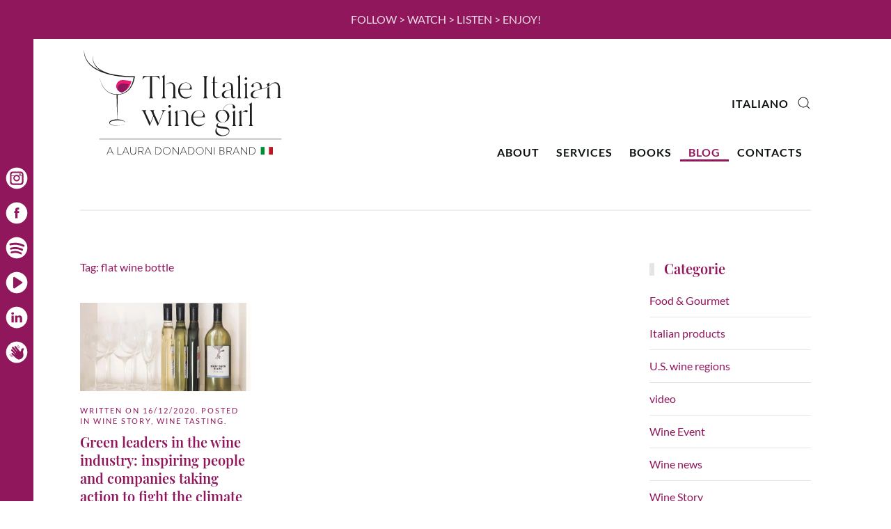

--- FILE ---
content_type: text/html; charset=UTF-8
request_url: https://theitalianwinegirl.com/tag/flat-wine-bottle/
body_size: 16152
content:
<!DOCTYPE html>
<html lang="en-US">
    <head>
        <meta charset="UTF-8">
        <meta name="viewport" content="width=device-width, initial-scale=1">
        <link rel="icon" href="/wp-content/uploads/2021/10/theitalianwinegirl-favicon.png" sizes="any">
                <link rel="apple-touch-icon" href="/wp-content/uploads/2021/10/theitalianwinegirl-favicon_180.png">
                <link href="//maxcdn.bootstrapcdn.com/font-awesome/4.7.0/css/font-awesome.min.css" rel="stylesheet">
			<style>
			.facebook-awesome-social::before {
			    content: "\f09a" !important;
			}
			.floatingButtonWrap {
			    display: block;
			    position: fixed;
			    bottom: 45px;
			    right: 45px;
			    z-index: 999999999;
			}

			.floatingButtonInner {
			    position: relative;
			}

			.floatingButton {
			    display: block;
			    width: 60px;
			    height: 60px;
			    text-align: center;
			    background: -webkit-linear-gradient(45deg, #8769a9, #507cb3);
			    background: -o-linear-gradient(45deg, #8769a9, #507cb3);
			    background: linear-gradient(45deg, #8769a9, #507cb3);
			    color: #fff;
			    line-height: 50px;
			    position: absolute;
			    border-radius: 50% 50%;
			    bottom: 0px;
			    right: 0px;
			    border: 5px solid #b2bedc;
			    /* opacity: 0.3; */
			    opacity: 1;
			    transition: all 0.4s;
			}
			
				.floatingButton {
				    background: -webkit-linear-gradient(45deg, , );
				    background: -o-linear-gradient(45deg, , );
				    background: linear-gradient(45deg, , );
				}
			
			
			.floatingButton .fa {
			    font-size: 15px !important;
			}

			.floatingButton.open,
			.floatingButton:hover,
			.floatingButton:focus,
			.floatingButton:active {
			    opacity: 1;
			    color: #fff;
			}


			.floatingButton .fa {
			    transform: rotate(0deg);
			    transition: all 0.4s;
			}

			.floatingButton.open .fa {
			    transform: rotate(270deg);
			}

			.floatingMenu {
			    position: absolute;
			    bottom: 60px;
			    right: 0px;
			    /* width: 200px; */
			    display: none;
			}

			.floatingMenu li {
			    width: 100%;
			    float: right;
			    list-style: none;
			    text-align: right;
			    margin-bottom: 5px;
			}

			.floatingMenu li a {
							    	padding: 8px 15px;
							    display: inline-block;
			    background: #ccd7f5;
			    color: #6077b0;
			    border-radius: 5px;
			    overflow: hidden;
			    white-space: nowrap;
			    transition: all 0.4s;
			    			}
									#icon_wrapper .awesome-social {
			    text-decoration: none !important;
			}
			ul.floatingMenu {
			    margin-bottom: 0;
			    padding: 0 !important;
			}
			.fuse_social_icons_links {
			    text-decoration: none;
			}				
			.fuse_social_icons_links {
			    display: block;
			}
			.awesome-social-img img {
			    position: absolute;
			    top: 50%;
			    left: 50%;
			    transform: translate(-50%,-50%);
			}
						.awesome-social-img {
			    position: relative;
			}			
			#icon_wrapper .awesome-social {
			    font-family: 'FontAwesome' !important;
			}	
			div#icon_wrapper {
			    transition: all 0.5s;
			}



						#icon_wrapper.fuse-float-trigger {
			    transition: all 0.5s;
			    left: 0;
			}

			#icon_wrapper{
				position: fixed;
				top: 12%;
								left: 0px;
								z-index: 99999;
			}
			
			.awesome-social

			{

            margin-top:2px;

			color: #fff;

			text-align: center !important;

			display: block;

			
			line-height: 51px !important;

			width: 48px !important;

			height: 48px !important;

			font-size: 28px !important;

			
				border-radius:50% !important;

				
				-moz-transition: width 0.5s, height 0.5s, -webkit-transform 0.5s; /* For Safari 3.1 to 6.0 */



				-webkit-transition: width 0.5s, height 0.5s, -webkit-transform 0.5s; /* For Safari 3.1 to 6.0 */

				transition: width 0.5s, height 0.5s, transform 0.5s;



				


			}

			
			.awesome-social:hover

			{



			-webkit-transform: rotate(360deg); /* Chrome, Safari, Opera */

				transform: rotate(360deg);

					-moz-transform: rotate(360deg); /* Chrome, Safari, Opera */

							-ms-transform: rotate(360deg); /* Chrome, Safari, Opera */



			}

				
			.fuse_social_icons_links

			{

			outline:0 !important;



			}

			.fuse_social_icons_links:hover{

			text-decoration:none !important;

			}

			
			.fb-awesome-social

			{

			background: #3b5998;
			border-color: #3b5998;
			
			}
			.facebook-awesome-social

			{

			background: #3b5998;
			border-color: #3b5998;
						}


			.tw-awesome-social

			{

			background:#00aced;
			border-color: #00aced;
			
			}
			.twitter-awesome-social

			{

			background:#00aced;
			border-color: #00aced;
			
			}
			.rss-awesome-social

			{

			background:#FA9B39;
			border-color: #FA9B39;
			
			}

			.linkedin-awesome-social

			{

			background:#007bb6;
			border-color: #007bb6;
						}

			.youtube-awesome-social

			{

			background:#bb0000;
			border-color: #bb0000;
						}

			.flickr-awesome-social

			{

			background: #ff0084;
			border-color: #ff0084;
						}

			.pinterest-awesome-social

			{

			background:#cb2027;
			border-color: #cb2027;
						}

			.stumbleupon-awesome-social

			{

			background:#f74425 ;
			border-color: #f74425;
						}

			.google-plus-awesome-social

			{

			background:#f74425 ;
			border-color: #f74425;
						}

			.instagram-awesome-social

			{

			    background: -moz-linear-gradient(45deg, #f09433 0%, #e6683c 25%, #dc2743 50%, #cc2366 75%, #bc1888 100%);
			    background: -webkit-linear-gradient(45deg, #f09433 0%,#e6683c 25%,#dc2743 50%,#cc2366 75%,#bc1888 100%);
			    background: linear-gradient(45deg, #f09433 0%,#e6683c 25%,#dc2743 50%,#cc2366 75%,#bc1888 100%);
			    filter: progid:DXImageTransform.Microsoft.gradient( startColorstr='#f09433', endColorstr='#bc1888',GradientType=1 );
			    border-color: #f09433;
					    

			}

			.tumblr-awesome-social

			{

			background: #32506d ;
			border-color: #32506d;
						}

			.vine-awesome-social

			{

			background: #00bf8f ;
			border-color: #00bf8f;
						}

            .vk-awesome-social {



            background: #45668e ;
            border-color: #45668e;
            
            }

            .soundcloud-awesome-social

                {

            background: #ff3300 ;
            border-color: #ff3300;
            
                }

                .reddit-awesome-social{



            background: #ff4500 ;
            border-color: #ff4500;

                            }

                .stack-awesome-social{



            background: #fe7a15 ;
            border-color: #fe7a15;
            
                }

                .behance-awesome-social{

            background: #1769ff ;
            border-color: #1769ff;
            
                }

                .github-awesome-social{

            background: #999999 ;
            border-color: #999999;
            


                }

                .envelope-awesome-social{

                  background: #ccc ;
 				  border-color: #ccc;                 
 				                  }

/*  Mobile */


@media(max-width:768px){
#icon_wrapper{



	display: none;

}

}




/* Custom Background */




                .awesome-social {

            background:#ffffff;

                }



                
             
             .awesome-social{


-webkit-transition-property: color, text;
    -webkit-transition-duration: 0.25s, 0.25s;
    -webkit-transition-timing-function: linear, ease-in;
    -moz-transition-property: color, text;
    -moz-transition-duration: 0.25s;
    -moz-transition-timing-function: linear, ease-in;
    -o-transition-property: color, text;
    -o-transition-duration: 0.25s;
    -o-transition-timing-function: linear, ease-in;
    transition-property: color, text;
    transition: 0.25s, 0.25s;
    transition-timing-function: linear, ease-in;

             }

                 					.fuse_social_hv_facebook:hover i{
						background: !important;
						color: !important;
					   
					}
									.fuse_social_hv_youtube:hover i{
						background: !important;
						color: !important;
					   
					}
									.fuse_social_hv_instagram:hover i{
						background: !important;
						color: !important;
					   
					}
										.fuse_:hover i{
															background: !important;
																						color: !important;
													   
						}
										.fuse_:hover i{
															background: !important;
																						color: !important;
													   
						}
										.fuse_:hover i{
															background: !important;
																						color: !important;
													   
						}
										.fuse_:hover i{
															background: !important;
																						color: !important;
													   
						}
										.fuse_:hover i{
															background: !important;
																						color: !important;
													   
						}
										.fuse_:hover i{
															background: !important;
																						color: !important;
													   
						}
				


			</style>

<meta name='robots' content='index, follow, max-image-preview:large, max-snippet:-1, max-video-preview:-1' />

	<!-- This site is optimized with the Yoast SEO plugin v26.8 - https://yoast.com/product/yoast-seo-wordpress/ -->
	<title>flat wine bottle Archivi - The Italian Wine Girl</title>
	<link rel="canonical" href="https://theitalianwinegirl.com/tag/flat-wine-bottle/" />
	<meta property="og:locale" content="en_US" />
	<meta property="og:type" content="article" />
	<meta property="og:title" content="flat wine bottle Archivi - The Italian Wine Girl" />
	<meta property="og:url" content="https://theitalianwinegirl.com/tag/flat-wine-bottle/" />
	<meta property="og:site_name" content="The Italian Wine Girl" />
	<meta name="twitter:card" content="summary_large_image" />
	<script type="application/ld+json" class="yoast-schema-graph">{"@context":"https://schema.org","@graph":[{"@type":"CollectionPage","@id":"https://theitalianwinegirl.com/tag/flat-wine-bottle/","url":"https://theitalianwinegirl.com/tag/flat-wine-bottle/","name":"flat wine bottle Archivi - The Italian Wine Girl","isPartOf":{"@id":"https://theitalianwinegirl.com/#website"},"primaryImageOfPage":{"@id":"https://theitalianwinegirl.com/tag/flat-wine-bottle/#primaryimage"},"image":{"@id":"https://theitalianwinegirl.com/tag/flat-wine-bottle/#primaryimage"},"thumbnailUrl":"https://theitalianwinegirl.com/wp-content/uploads/2020/12/GarconWines-Space-saving-onshelf-PD-1.jpg","breadcrumb":{"@id":"https://theitalianwinegirl.com/tag/flat-wine-bottle/#breadcrumb"},"inLanguage":"en-US"},{"@type":"ImageObject","inLanguage":"en-US","@id":"https://theitalianwinegirl.com/tag/flat-wine-bottle/#primaryimage","url":"https://theitalianwinegirl.com/wp-content/uploads/2020/12/GarconWines-Space-saving-onshelf-PD-1.jpg","contentUrl":"https://theitalianwinegirl.com/wp-content/uploads/2020/12/GarconWines-Space-saving-onshelf-PD-1.jpg","width":1920,"height":997},{"@type":"BreadcrumbList","@id":"https://theitalianwinegirl.com/tag/flat-wine-bottle/#breadcrumb","itemListElement":[{"@type":"ListItem","position":1,"name":"Home","item":"https://theitalianwinegirl.com/"},{"@type":"ListItem","position":2,"name":"flat wine bottle"}]},{"@type":"WebSite","@id":"https://theitalianwinegirl.com/#website","url":"https://theitalianwinegirl.com/","name":"The Italian Wine Girl","description":"Let&#039;s spread the Italian wine culture","potentialAction":[{"@type":"SearchAction","target":{"@type":"EntryPoint","urlTemplate":"https://theitalianwinegirl.com/?s={search_term_string}"},"query-input":{"@type":"PropertyValueSpecification","valueRequired":true,"valueName":"search_term_string"}}],"inLanguage":"en-US"}]}</script>
	<!-- / Yoast SEO plugin. -->


<link rel='dns-prefetch' href='//static.addtoany.com' />
<link rel='dns-prefetch' href='//maps.googleapis.com' />
<link rel='dns-prefetch' href='//meet.jit.si' />
<link rel='dns-prefetch' href='//fonts.googleapis.com' />
<link rel="alternate" type="application/rss+xml" title="The Italian Wine Girl &raquo; Feed" href="https://theitalianwinegirl.com/feed/" />
<link rel="alternate" type="application/rss+xml" title="The Italian Wine Girl &raquo; Comments Feed" href="https://theitalianwinegirl.com/comments/feed/" />
<link rel="alternate" type="application/rss+xml" title="The Italian Wine Girl &raquo; flat wine bottle Tag Feed" href="https://theitalianwinegirl.com/tag/flat-wine-bottle/feed/" />
<style id='wp-img-auto-sizes-contain-inline-css' type='text/css'>
img:is([sizes=auto i],[sizes^="auto," i]){contain-intrinsic-size:3000px 1500px}
/*# sourceURL=wp-img-auto-sizes-contain-inline-css */
</style>
<style id='wp-emoji-styles-inline-css' type='text/css'>

	img.wp-smiley, img.emoji {
		display: inline !important;
		border: none !important;
		box-shadow: none !important;
		height: 1em !important;
		width: 1em !important;
		margin: 0 0.07em !important;
		vertical-align: -0.1em !important;
		background: none !important;
		padding: 0 !important;
	}
/*# sourceURL=wp-emoji-styles-inline-css */
</style>
<style id='wp-block-library-inline-css' type='text/css'>
:root{--wp-block-synced-color:#7a00df;--wp-block-synced-color--rgb:122,0,223;--wp-bound-block-color:var(--wp-block-synced-color);--wp-editor-canvas-background:#ddd;--wp-admin-theme-color:#007cba;--wp-admin-theme-color--rgb:0,124,186;--wp-admin-theme-color-darker-10:#006ba1;--wp-admin-theme-color-darker-10--rgb:0,107,160.5;--wp-admin-theme-color-darker-20:#005a87;--wp-admin-theme-color-darker-20--rgb:0,90,135;--wp-admin-border-width-focus:2px}@media (min-resolution:192dpi){:root{--wp-admin-border-width-focus:1.5px}}.wp-element-button{cursor:pointer}:root .has-very-light-gray-background-color{background-color:#eee}:root .has-very-dark-gray-background-color{background-color:#313131}:root .has-very-light-gray-color{color:#eee}:root .has-very-dark-gray-color{color:#313131}:root .has-vivid-green-cyan-to-vivid-cyan-blue-gradient-background{background:linear-gradient(135deg,#00d084,#0693e3)}:root .has-purple-crush-gradient-background{background:linear-gradient(135deg,#34e2e4,#4721fb 50%,#ab1dfe)}:root .has-hazy-dawn-gradient-background{background:linear-gradient(135deg,#faaca8,#dad0ec)}:root .has-subdued-olive-gradient-background{background:linear-gradient(135deg,#fafae1,#67a671)}:root .has-atomic-cream-gradient-background{background:linear-gradient(135deg,#fdd79a,#004a59)}:root .has-nightshade-gradient-background{background:linear-gradient(135deg,#330968,#31cdcf)}:root .has-midnight-gradient-background{background:linear-gradient(135deg,#020381,#2874fc)}:root{--wp--preset--font-size--normal:16px;--wp--preset--font-size--huge:42px}.has-regular-font-size{font-size:1em}.has-larger-font-size{font-size:2.625em}.has-normal-font-size{font-size:var(--wp--preset--font-size--normal)}.has-huge-font-size{font-size:var(--wp--preset--font-size--huge)}.has-text-align-center{text-align:center}.has-text-align-left{text-align:left}.has-text-align-right{text-align:right}.has-fit-text{white-space:nowrap!important}#end-resizable-editor-section{display:none}.aligncenter{clear:both}.items-justified-left{justify-content:flex-start}.items-justified-center{justify-content:center}.items-justified-right{justify-content:flex-end}.items-justified-space-between{justify-content:space-between}.screen-reader-text{border:0;clip-path:inset(50%);height:1px;margin:-1px;overflow:hidden;padding:0;position:absolute;width:1px;word-wrap:normal!important}.screen-reader-text:focus{background-color:#ddd;clip-path:none;color:#444;display:block;font-size:1em;height:auto;left:5px;line-height:normal;padding:15px 23px 14px;text-decoration:none;top:5px;width:auto;z-index:100000}html :where(.has-border-color){border-style:solid}html :where([style*=border-top-color]){border-top-style:solid}html :where([style*=border-right-color]){border-right-style:solid}html :where([style*=border-bottom-color]){border-bottom-style:solid}html :where([style*=border-left-color]){border-left-style:solid}html :where([style*=border-width]){border-style:solid}html :where([style*=border-top-width]){border-top-style:solid}html :where([style*=border-right-width]){border-right-style:solid}html :where([style*=border-bottom-width]){border-bottom-style:solid}html :where([style*=border-left-width]){border-left-style:solid}html :where(img[class*=wp-image-]){height:auto;max-width:100%}:where(figure){margin:0 0 1em}html :where(.is-position-sticky){--wp-admin--admin-bar--position-offset:var(--wp-admin--admin-bar--height,0px)}@media screen and (max-width:600px){html :where(.is-position-sticky){--wp-admin--admin-bar--position-offset:0px}}

/*# sourceURL=wp-block-library-inline-css */
</style><link rel='stylesheet' id='wc-blocks-style-css' href='https://theitalianwinegirl.com/wp-content/plugins/woocommerce/assets/client/blocks/wc-blocks.css?ver=wc-10.4.3' type='text/css' media='all' />
<style id='global-styles-inline-css' type='text/css'>
:root{--wp--preset--aspect-ratio--square: 1;--wp--preset--aspect-ratio--4-3: 4/3;--wp--preset--aspect-ratio--3-4: 3/4;--wp--preset--aspect-ratio--3-2: 3/2;--wp--preset--aspect-ratio--2-3: 2/3;--wp--preset--aspect-ratio--16-9: 16/9;--wp--preset--aspect-ratio--9-16: 9/16;--wp--preset--color--black: #000000;--wp--preset--color--cyan-bluish-gray: #abb8c3;--wp--preset--color--white: #ffffff;--wp--preset--color--pale-pink: #f78da7;--wp--preset--color--vivid-red: #cf2e2e;--wp--preset--color--luminous-vivid-orange: #ff6900;--wp--preset--color--luminous-vivid-amber: #fcb900;--wp--preset--color--light-green-cyan: #7bdcb5;--wp--preset--color--vivid-green-cyan: #00d084;--wp--preset--color--pale-cyan-blue: #8ed1fc;--wp--preset--color--vivid-cyan-blue: #0693e3;--wp--preset--color--vivid-purple: #9b51e0;--wp--preset--gradient--vivid-cyan-blue-to-vivid-purple: linear-gradient(135deg,rgb(6,147,227) 0%,rgb(155,81,224) 100%);--wp--preset--gradient--light-green-cyan-to-vivid-green-cyan: linear-gradient(135deg,rgb(122,220,180) 0%,rgb(0,208,130) 100%);--wp--preset--gradient--luminous-vivid-amber-to-luminous-vivid-orange: linear-gradient(135deg,rgb(252,185,0) 0%,rgb(255,105,0) 100%);--wp--preset--gradient--luminous-vivid-orange-to-vivid-red: linear-gradient(135deg,rgb(255,105,0) 0%,rgb(207,46,46) 100%);--wp--preset--gradient--very-light-gray-to-cyan-bluish-gray: linear-gradient(135deg,rgb(238,238,238) 0%,rgb(169,184,195) 100%);--wp--preset--gradient--cool-to-warm-spectrum: linear-gradient(135deg,rgb(74,234,220) 0%,rgb(151,120,209) 20%,rgb(207,42,186) 40%,rgb(238,44,130) 60%,rgb(251,105,98) 80%,rgb(254,248,76) 100%);--wp--preset--gradient--blush-light-purple: linear-gradient(135deg,rgb(255,206,236) 0%,rgb(152,150,240) 100%);--wp--preset--gradient--blush-bordeaux: linear-gradient(135deg,rgb(254,205,165) 0%,rgb(254,45,45) 50%,rgb(107,0,62) 100%);--wp--preset--gradient--luminous-dusk: linear-gradient(135deg,rgb(255,203,112) 0%,rgb(199,81,192) 50%,rgb(65,88,208) 100%);--wp--preset--gradient--pale-ocean: linear-gradient(135deg,rgb(255,245,203) 0%,rgb(182,227,212) 50%,rgb(51,167,181) 100%);--wp--preset--gradient--electric-grass: linear-gradient(135deg,rgb(202,248,128) 0%,rgb(113,206,126) 100%);--wp--preset--gradient--midnight: linear-gradient(135deg,rgb(2,3,129) 0%,rgb(40,116,252) 100%);--wp--preset--font-size--small: 13px;--wp--preset--font-size--medium: 20px;--wp--preset--font-size--large: 36px;--wp--preset--font-size--x-large: 42px;--wp--preset--spacing--20: 0.44rem;--wp--preset--spacing--30: 0.67rem;--wp--preset--spacing--40: 1rem;--wp--preset--spacing--50: 1.5rem;--wp--preset--spacing--60: 2.25rem;--wp--preset--spacing--70: 3.38rem;--wp--preset--spacing--80: 5.06rem;--wp--preset--shadow--natural: 6px 6px 9px rgba(0, 0, 0, 0.2);--wp--preset--shadow--deep: 12px 12px 50px rgba(0, 0, 0, 0.4);--wp--preset--shadow--sharp: 6px 6px 0px rgba(0, 0, 0, 0.2);--wp--preset--shadow--outlined: 6px 6px 0px -3px rgb(255, 255, 255), 6px 6px rgb(0, 0, 0);--wp--preset--shadow--crisp: 6px 6px 0px rgb(0, 0, 0);}:where(.is-layout-flex){gap: 0.5em;}:where(.is-layout-grid){gap: 0.5em;}body .is-layout-flex{display: flex;}.is-layout-flex{flex-wrap: wrap;align-items: center;}.is-layout-flex > :is(*, div){margin: 0;}body .is-layout-grid{display: grid;}.is-layout-grid > :is(*, div){margin: 0;}:where(.wp-block-columns.is-layout-flex){gap: 2em;}:where(.wp-block-columns.is-layout-grid){gap: 2em;}:where(.wp-block-post-template.is-layout-flex){gap: 1.25em;}:where(.wp-block-post-template.is-layout-grid){gap: 1.25em;}.has-black-color{color: var(--wp--preset--color--black) !important;}.has-cyan-bluish-gray-color{color: var(--wp--preset--color--cyan-bluish-gray) !important;}.has-white-color{color: var(--wp--preset--color--white) !important;}.has-pale-pink-color{color: var(--wp--preset--color--pale-pink) !important;}.has-vivid-red-color{color: var(--wp--preset--color--vivid-red) !important;}.has-luminous-vivid-orange-color{color: var(--wp--preset--color--luminous-vivid-orange) !important;}.has-luminous-vivid-amber-color{color: var(--wp--preset--color--luminous-vivid-amber) !important;}.has-light-green-cyan-color{color: var(--wp--preset--color--light-green-cyan) !important;}.has-vivid-green-cyan-color{color: var(--wp--preset--color--vivid-green-cyan) !important;}.has-pale-cyan-blue-color{color: var(--wp--preset--color--pale-cyan-blue) !important;}.has-vivid-cyan-blue-color{color: var(--wp--preset--color--vivid-cyan-blue) !important;}.has-vivid-purple-color{color: var(--wp--preset--color--vivid-purple) !important;}.has-black-background-color{background-color: var(--wp--preset--color--black) !important;}.has-cyan-bluish-gray-background-color{background-color: var(--wp--preset--color--cyan-bluish-gray) !important;}.has-white-background-color{background-color: var(--wp--preset--color--white) !important;}.has-pale-pink-background-color{background-color: var(--wp--preset--color--pale-pink) !important;}.has-vivid-red-background-color{background-color: var(--wp--preset--color--vivid-red) !important;}.has-luminous-vivid-orange-background-color{background-color: var(--wp--preset--color--luminous-vivid-orange) !important;}.has-luminous-vivid-amber-background-color{background-color: var(--wp--preset--color--luminous-vivid-amber) !important;}.has-light-green-cyan-background-color{background-color: var(--wp--preset--color--light-green-cyan) !important;}.has-vivid-green-cyan-background-color{background-color: var(--wp--preset--color--vivid-green-cyan) !important;}.has-pale-cyan-blue-background-color{background-color: var(--wp--preset--color--pale-cyan-blue) !important;}.has-vivid-cyan-blue-background-color{background-color: var(--wp--preset--color--vivid-cyan-blue) !important;}.has-vivid-purple-background-color{background-color: var(--wp--preset--color--vivid-purple) !important;}.has-black-border-color{border-color: var(--wp--preset--color--black) !important;}.has-cyan-bluish-gray-border-color{border-color: var(--wp--preset--color--cyan-bluish-gray) !important;}.has-white-border-color{border-color: var(--wp--preset--color--white) !important;}.has-pale-pink-border-color{border-color: var(--wp--preset--color--pale-pink) !important;}.has-vivid-red-border-color{border-color: var(--wp--preset--color--vivid-red) !important;}.has-luminous-vivid-orange-border-color{border-color: var(--wp--preset--color--luminous-vivid-orange) !important;}.has-luminous-vivid-amber-border-color{border-color: var(--wp--preset--color--luminous-vivid-amber) !important;}.has-light-green-cyan-border-color{border-color: var(--wp--preset--color--light-green-cyan) !important;}.has-vivid-green-cyan-border-color{border-color: var(--wp--preset--color--vivid-green-cyan) !important;}.has-pale-cyan-blue-border-color{border-color: var(--wp--preset--color--pale-cyan-blue) !important;}.has-vivid-cyan-blue-border-color{border-color: var(--wp--preset--color--vivid-cyan-blue) !important;}.has-vivid-purple-border-color{border-color: var(--wp--preset--color--vivid-purple) !important;}.has-vivid-cyan-blue-to-vivid-purple-gradient-background{background: var(--wp--preset--gradient--vivid-cyan-blue-to-vivid-purple) !important;}.has-light-green-cyan-to-vivid-green-cyan-gradient-background{background: var(--wp--preset--gradient--light-green-cyan-to-vivid-green-cyan) !important;}.has-luminous-vivid-amber-to-luminous-vivid-orange-gradient-background{background: var(--wp--preset--gradient--luminous-vivid-amber-to-luminous-vivid-orange) !important;}.has-luminous-vivid-orange-to-vivid-red-gradient-background{background: var(--wp--preset--gradient--luminous-vivid-orange-to-vivid-red) !important;}.has-very-light-gray-to-cyan-bluish-gray-gradient-background{background: var(--wp--preset--gradient--very-light-gray-to-cyan-bluish-gray) !important;}.has-cool-to-warm-spectrum-gradient-background{background: var(--wp--preset--gradient--cool-to-warm-spectrum) !important;}.has-blush-light-purple-gradient-background{background: var(--wp--preset--gradient--blush-light-purple) !important;}.has-blush-bordeaux-gradient-background{background: var(--wp--preset--gradient--blush-bordeaux) !important;}.has-luminous-dusk-gradient-background{background: var(--wp--preset--gradient--luminous-dusk) !important;}.has-pale-ocean-gradient-background{background: var(--wp--preset--gradient--pale-ocean) !important;}.has-electric-grass-gradient-background{background: var(--wp--preset--gradient--electric-grass) !important;}.has-midnight-gradient-background{background: var(--wp--preset--gradient--midnight) !important;}.has-small-font-size{font-size: var(--wp--preset--font-size--small) !important;}.has-medium-font-size{font-size: var(--wp--preset--font-size--medium) !important;}.has-large-font-size{font-size: var(--wp--preset--font-size--large) !important;}.has-x-large-font-size{font-size: var(--wp--preset--font-size--x-large) !important;}
/*# sourceURL=global-styles-inline-css */
</style>

<style id='classic-theme-styles-inline-css' type='text/css'>
/*! This file is auto-generated */
.wp-block-button__link{color:#fff;background-color:#32373c;border-radius:9999px;box-shadow:none;text-decoration:none;padding:calc(.667em + 2px) calc(1.333em + 2px);font-size:1.125em}.wp-block-file__button{background:#32373c;color:#fff;text-decoration:none}
/*# sourceURL=/wp-includes/css/classic-themes.min.css */
</style>
<link rel='stylesheet' id='contact-form-7-css' href='https://theitalianwinegirl.com/wp-content/plugins/contact-form-7/includes/css/styles.css?ver=6.1.4' type='text/css' media='all' />
<link rel='stylesheet' id='widgetopts-styles-css' href='https://theitalianwinegirl.com/wp-content/plugins/widget-options/assets/css/widget-options.css?ver=4.1.3' type='text/css' media='all' />
<style id='woocommerce-inline-inline-css' type='text/css'>
.woocommerce form .form-row .required { visibility: visible; }
/*# sourceURL=woocommerce-inline-inline-css */
</style>
<link rel='stylesheet' id='evcal_google_fonts-css' href='//fonts.googleapis.com/css?family=Oswald%3A400%2C300%7COpen+Sans%3A700%2C400%2C400i%7CRoboto%3A700%2C400&#038;ver=6.9' type='text/css' media='screen' />
<link rel='stylesheet' id='evcal_cal_default-css' href='//theitalianwinegirl.com/wp-content/plugins/eventON/assets/css/eventon_styles.css?ver=4.0.1' type='text/css' media='all' />
<link rel='stylesheet' id='evo_font_icons-css' href='//theitalianwinegirl.com/wp-content/plugins/eventON/assets/fonts/all.css?ver=4.0.1' type='text/css' media='all' />
<link rel='stylesheet' id='eventon_dynamic_styles-css' href='//theitalianwinegirl.com/wp-content/plugins/eventON/assets/css/eventon_dynamic_styles.css?ver=4.0.1' type='text/css' media='all' />
<link rel='stylesheet' id='evo_yv_styles-css' href='//theitalianwinegirl.com/wp-content/plugins/eventon-yearly-view/assets/yv_styles.css?ver=6.9' type='text/css' media='all' />
<link rel='stylesheet' id='addtoany-css' href='https://theitalianwinegirl.com/wp-content/plugins/add-to-any/addtoany.min.css?ver=1.16' type='text/css' media='all' />
<link href="https://theitalianwinegirl.com/wp-content/themes/yootheme/css/theme.1.css?ver=1674490085" rel="stylesheet">
<script type="text/javascript" id="addtoany-core-js-before">
/* <![CDATA[ */
window.a2a_config=window.a2a_config||{};a2a_config.callbacks=[];a2a_config.overlays=[];a2a_config.templates={};

//# sourceURL=addtoany-core-js-before
/* ]]> */
</script>
<script type="text/javascript" defer src="https://static.addtoany.com/menu/page.js" id="addtoany-core-js"></script>
<script type="text/javascript" src="https://theitalianwinegirl.com/wp-includes/js/jquery/jquery.min.js?ver=3.7.1" id="jquery-core-js"></script>
<script type="text/javascript" src="https://theitalianwinegirl.com/wp-includes/js/jquery/jquery-migrate.min.js?ver=3.4.1" id="jquery-migrate-js"></script>
<script type="text/javascript" defer src="https://theitalianwinegirl.com/wp-content/plugins/add-to-any/addtoany.min.js?ver=1.1" id="addtoany-jquery-js"></script>
<script type="text/javascript" id="fuse-social-script-js-extra">
/* <![CDATA[ */
var fuse_social = {"ajax_url":"https://theitalianwinegirl.com/wp-admin/admin-ajax.php"};
//# sourceURL=fuse-social-script-js-extra
/* ]]> */
</script>
<script type="text/javascript" src="https://theitalianwinegirl.com/wp-content/plugins/fuse-social-floating-sidebar-premium/inc/js/fuse_script.js?ver=1845122041" id="fuse-social-script-js"></script>
<script type="text/javascript" src="https://theitalianwinegirl.com/wp-content/plugins/woocommerce/assets/js/jquery-blockui/jquery.blockUI.min.js?ver=2.7.0-wc.10.4.3" id="wc-jquery-blockui-js" defer="defer" data-wp-strategy="defer"></script>
<script type="text/javascript" id="wc-add-to-cart-js-extra">
/* <![CDATA[ */
var wc_add_to_cart_params = {"ajax_url":"/wp-admin/admin-ajax.php","wc_ajax_url":"/?wc-ajax=%%endpoint%%","i18n_view_cart":"View cart","cart_url":"https://theitalianwinegirl.com/carrello/","is_cart":"","cart_redirect_after_add":"no"};
//# sourceURL=wc-add-to-cart-js-extra
/* ]]> */
</script>
<script type="text/javascript" src="https://theitalianwinegirl.com/wp-content/plugins/woocommerce/assets/js/frontend/add-to-cart.min.js?ver=10.4.3" id="wc-add-to-cart-js" defer="defer" data-wp-strategy="defer"></script>
<script type="text/javascript" src="https://theitalianwinegirl.com/wp-content/plugins/woocommerce/assets/js/js-cookie/js.cookie.min.js?ver=2.1.4-wc.10.4.3" id="wc-js-cookie-js" defer="defer" data-wp-strategy="defer"></script>
<script type="text/javascript" id="woocommerce-js-extra">
/* <![CDATA[ */
var woocommerce_params = {"ajax_url":"/wp-admin/admin-ajax.php","wc_ajax_url":"/?wc-ajax=%%endpoint%%","i18n_password_show":"Show password","i18n_password_hide":"Hide password"};
//# sourceURL=woocommerce-js-extra
/* ]]> */
</script>
<script type="text/javascript" src="https://theitalianwinegirl.com/wp-content/plugins/woocommerce/assets/js/frontend/woocommerce.min.js?ver=10.4.3" id="woocommerce-js" defer="defer" data-wp-strategy="defer"></script>
<link rel="https://api.w.org/" href="https://theitalianwinegirl.com/wp-json/" /><link rel="alternate" title="JSON" type="application/json" href="https://theitalianwinegirl.com/wp-json/wp/v2/tags/958" /><link rel="EditURI" type="application/rsd+xml" title="RSD" href="https://theitalianwinegirl.com/xmlrpc.php?rsd" />
<meta name="generator" content="WordPress 6.9" />
<meta name="generator" content="WooCommerce 10.4.3" />
	<noscript><style>.woocommerce-product-gallery{ opacity: 1 !important; }</style></noscript>
	

<!-- EventON Version -->
<meta name="generator" content="EventON 4.0.1" />

<script src="https://theitalianwinegirl.com/wp-content/themes/yootheme/vendor/yootheme/theme-analytics/app/analytics.min.js?ver=3.0.14" defer></script>
<script src="https://theitalianwinegirl.com/wp-content/themes/yootheme/vendor/assets/uikit/dist/js/uikit.min.js?ver=3.0.14"></script>
<script src="https://theitalianwinegirl.com/wp-content/themes/yootheme/vendor/assets/uikit/dist/js/uikit-icons-fuse.min.js?ver=3.0.14"></script>
<script src="https://theitalianwinegirl.com/wp-content/themes/yootheme/js/theme.js?ver=3.0.14"></script>
<script>var $theme = {"google_analytics":"UA-29197899-59","google_analytics_anonymize":""};</script>
		<style type="text/css" id="wp-custom-css">
			body:not(.page-id-39) .grecaptcha-badge {
	display: none;
}

/*Menu*/
#block-8 {
	position: absolute!important;
	right: 20px;
	top: -70px;
	width:50% ;
}

.uk-navbar-nav {
	position: absolute!important;
	right: 0px;
	top: 150px;
}

.uk-navbar {
	border-bottom: 2px solid #EFEFEF;
	padding-bottom: 60px
}
#search-3 {
	position: absolute!important;
	right: 0px;
	top: 152px;
}

/*Divisore*/
.wine-div {
	border-top: 2px solid #91175d;}

/*Banda laterale*/

#icon_wrapper {
	height:100%;
	background-color:#91175d;
	padding-top:18%;
  top:0;
}
@media (max-width: 1150px){#icon_wrapper {
    display: none;
	}}

/*Conferma invia contact form*/
.wpcf7-spinner {
		width: 0px;
    height: 0px;
		margin: 0px;}
.wpcf7 .ajax-loader {
		width: 0px;
    height: 0px;
		margin: 0px;}

/*Articoli*/
article {
border-bottom: double #91175d;
padding-bottom: 20px;
}

/*Divisore blog articoli*/
.windivisore{
    border-top: double #91175d;
}

/*Divisore interno articoli*/

.wp-block-separator {
    border-top: 1px solid #E5E5E7;
    border-bottom: 1px solid #E5E5E7;
}

/*share social interno articoli*/

.addtoany_content {
    text-align: center;
}
.addtoany_header {
	color: #91175d;
}

/*logo mobile */
.tm-header-mobile {
padding-bottom: 30px;
}
.tm-header-mobile .uk-navbar {
	border-bottom: 0px
}
/*video home 
.uk-navbar-toggle {
	padding-top: 35px;
}*/

/*header evento */
.evo_start em {
	color: #fff;
}
		</style>
		    </head>
    <body class="archive tag tag-flat-wine-bottle tag-958 wp-theme-yootheme wp-child-theme-yootheme-wine  theme-yootheme woocommerce-no-js">
        
        
        
        <div class="tm-page">

                        


<div class="tm-header-mobile uk-hidden@m" uk-header>


    
        <div class="uk-navbar-container">

            <div class="uk-container uk-container-expand">
                <nav class="uk-navbar" uk-navbar="{&quot;container&quot;:&quot;.tm-header-mobile&quot;}">

                                        <div class="uk-navbar-left">

                        
                                                    <a uk-toggle aria-label="Open Menu" href="#tm-dialog-mobile" class="uk-navbar-toggle">

        
        <div uk-navbar-toggle-icon></div>

        
    </a>                        
                    </div>
                    
                                        <div class="uk-navbar-center">

                                                    <a href="https://theitalianwinegirl.com/" aria-label="Back to home" class="uk-logo uk-navbar-item">
    <img alt="The Italian Wine Girl" loading="eager" width="200" height="500" src="/wp-content/uploads/2021/09/The-Italian-Wine-Girl-logo.svg"></a>                        
                        
                    </div>
                    
                    
                </nav>
            </div>

        </div>

    




        <div id="tm-dialog-mobile" uk-offcanvas="container: true; overlay: true" mode="slide">
        <div class="uk-offcanvas-bar uk-flex uk-flex-column">

                        <button class="uk-offcanvas-close uk-close-large" type="button" uk-close uk-toggle="cls: uk-close-large; mode: media; media: @s"></button>
            
                        <div class="uk-margin-auto-bottom">
                
<div class="uk-grid uk-child-width-1-1" uk-grid>    <div>
<div class="uk-panel widget widget_nav_menu" id="nav_menu-6">

    
    
<ul class="uk-nav uk-nav-default uk-nav-divider">
    
	<li class="menu-item menu-item-type-post_type menu-item-object-page"><a href="https://theitalianwinegirl.com/about/"> About</a></li>
	<li class="menu-item menu-item-type-post_type menu-item-object-page"><a href="https://theitalianwinegirl.com/services/"> Services</a></li>
	<li class="menu-item menu-item-type-post_type menu-item-object-page menu-item-has-children uk-parent"><a href="https://theitalianwinegirl.com/books/"> Books</a>
	<ul class="uk-nav-sub">

		<li class="menu-item menu-item-type-post_type menu-item-object-page"><a href="https://theitalianwinegirl.com/books/custodi-del-vino/"> Custodi del vino</a></li>
		<li class="menu-item menu-item-type-post_type menu-item-object-page"><a href="https://theitalianwinegirl.com/books/how-wine-can-change-lives/"> How wine can change lives</a></li></ul></li>
	<li class="menu-item menu-item-type-post_type menu-item-object-page current_page_parent uk-active"><a href="https://theitalianwinegirl.com/blog/"> Blog</a></li>
	<li class="menu-item menu-item-type-post_type menu-item-object-page"><a href="https://theitalianwinegirl.com/contacts/"> Contacts</a></li>
	<li class="menu-item menu-item-type-custom menu-item-object-custom"><a href="https://theitalianwinegirl.it/"> Italiano</a></li></ul>

</div>
</div>    <div>
<div class="uk-panel widget widget_text" id="text-10">

    
    			<div class="uk-panel textwidget"><p style="font-size: 11px;">FOLLOW &gt; WATCH &gt; LISTEN &gt; ENJOY!</p>
</div>
		
</div>
</div>    <div>
<div class="uk-panel widget widget_a2a_follow_widget" id="a2a_follow_widget-4">

    
    <div class="a2a_kit a2a_kit_size_32 a2a_follow addtoany_list"><a class="a2a_button_facebook" href="https://www.facebook.com/theitalianwinegirl" title="Facebook" rel="noopener" target="_blank"><img src="https://theitalianwinegirl.com/wp-content/uploads/icon/facebook.svg" width="32" height="32" alt="Facebook"></a><a class="a2a_button_instagram" href="https://www.instagram.com/theitalianwinegirl/" title="Instagram" rel="noopener" target="_blank"><img src="https://theitalianwinegirl.com/wp-content/uploads/icon/instagram.svg" width="32" height="32" alt="Instagram"></a><a class="a2a_button_snapchat" href="https://open.spotify.com/show/2aIy5CfrICVcfSyYu0Le0q" title="Snapchat" rel="noopener" target="_blank"><img src="https://theitalianwinegirl.com/wp-content/uploads/icon/snapchat.svg" width="32" height="32" alt="Snapchat"></a><a class="a2a_button_youtube" href="https://www.youtube.com/channel/UCFIn-NAblYave20MYAid6Ng" title="YouTube" rel="noopener" target="_blank"><img src="https://theitalianwinegirl.com/wp-content/uploads/icon/youtube.svg" width="32" height="32" alt="YouTube"></a></div>
</div>
</div>    <div>
<div class="uk-panel widget widget_search" id="search-3">

    
    

    <form id="search-e300" action="https://theitalianwinegirl.com" method="get" role="search" class="uk-search uk-search-default uk-width-1-1"><span uk-search-icon></span><input name="s" placeholder="Search" required type="search" class="uk-search-input"></form>






</div>
</div></div>            </div>
            
            
        </div>
    </div>
    
    
    

</div>



<div class="tm-toolbar tm-toolbar-default uk-visible@m">
    <div class="uk-container uk-flex uk-flex-middle uk-flex-center">

                <div>
            <div class="uk-grid-medium uk-child-width-auto uk-flex-middle" uk-grid="margin: uk-margin-small-top">

                                <div>
<div class="uk-panel widget widget_block" id="block-10">

    
    FOLLOW > WATCH > LISTEN > ENJOY!
</div>
</div>                
                
            </div>
        </div>
        
        
    </div>
</div>

<div class="tm-header uk-visible@m" uk-header>



    
        <div class="uk-navbar-container">

            <div class="uk-container">
                <nav class="uk-navbar" uk-navbar="{&quot;align&quot;:&quot;left&quot;,&quot;container&quot;:&quot;.tm-header&quot;,&quot;boundary&quot;:&quot;.tm-header .uk-navbar-container&quot;}">

                                        <div class="uk-navbar-left">

                                                    <a href="https://theitalianwinegirl.com/" aria-label="Back to home" class="uk-logo uk-navbar-item">
    <img alt="The Italian Wine Girl" loading="eager" width="300" height="185" src="/wp-content/uploads/2021/09/The-Italian-Wine-Girl-logo.svg"></a>                        
                        
                        
                    </div>
                    
                    
                                        <div class="uk-navbar-right">

                                                    
<ul class="uk-navbar-nav">
    
	<li class="menu-item menu-item-type-post_type menu-item-object-page"><a href="https://theitalianwinegirl.com/about/"> About</a></li>
	<li class="menu-item menu-item-type-post_type menu-item-object-page"><a href="https://theitalianwinegirl.com/services/"> Services</a></li>
	<li class="menu-item menu-item-type-post_type menu-item-object-page menu-item-has-children uk-parent"><a href="https://theitalianwinegirl.com/books/how-wine-can-change-lives/"> Books</a>
	<div class="uk-navbar-dropdown"><div class="uk-navbar-dropdown-grid uk-child-width-1-1" uk-grid><div><ul class="uk-nav uk-navbar-dropdown-nav">

		<li class="menu-item menu-item-type-post_type menu-item-object-page"><a href="https://theitalianwinegirl.com/books/how-wine-can-change-lives/"> How wine can change lives</a></li></ul></div></div></div></li>
	<li class="menu-item menu-item-type-post_type menu-item-object-page current_page_parent uk-active"><a href="https://theitalianwinegirl.com/blog/"> Blog</a></li>
	<li class="menu-item menu-item-type-post_type menu-item-object-page"><a href="https://theitalianwinegirl.com/contacts/"> Contacts</a></li></ul>


    <a class="uk-navbar-toggle" href="#search-16d6-modal" uk-search-icon uk-toggle></a>

    <div id="search-16d6-modal" class="uk-modal-full" uk-modal="container: true">
        <div class="uk-modal-dialog uk-flex uk-flex-center uk-flex-middle" uk-height-viewport>
            <button class="uk-modal-close-full uk-close-large" type="button" uk-close uk-toggle="cls: uk-modal-close-full uk-close-large uk-modal-close-default; mode: media; media: @s"></button>
            <div class="uk-search uk-search-large">
                <form id="search-16d6" action="https://theitalianwinegirl.com" method="get" role="search" class="uk-search uk-search-large"><input name="s" placeholder="Search" required type="search" class="uk-search-input uk-text-center" autofocus></form>            </div>
        </div>
    </div>






                        
                                                    
<div class="uk-navbar-item widget widget_block" id="block-8">

    
    
<ul class="uk-navbar-nav">
    
	<li class="menu-item menu-item-type-custom menu-item-object-custom"><a href="https://theitalianwinegirl.it/"> ITALIANO</a></li></ul>

</div>
                        
                    </div>
                    
                </nav>
            </div>

        </div>

    







</div>

            
            
            
            <div id="tm-main"  class="tm-main uk-section uk-section-default" uk-height-viewport="expand: true">
                <div class="uk-container">

                    
                    <div class="uk-grid" uk-grid>
                        <div class="uk-width-expand@m">

                    
                            
            

    
        <h1 class="uk-margin-medium-bottom uk-h3">Tag: <span>flat wine bottle</span></h1>

        
    
    <div uk-grid="masonry: true" class="uk-child-width-1-3@m uk-child-width-1-2@s uk-grid-column-medium">
                <div>
<article id="post-19054" class="uk-article post-19054 post type-post status-publish format-gallery has-post-thumbnail hentry category-wine-story category-wine-tasting tag-biodynamic tag-climate-change tag-flat-wine-bottle tag-gerard-bertrand tag-green tag-green-wine tag-jackson-family tag-organic tag-porto-protocol tag-sustainability tag-wine post_format-post-format-gallery" typeof="Article" vocab="https://schema.org/">

    <meta property="name" content="Green leaders in the wine industry: inspiring people and companies taking action to fight the climate change">
    <meta property="author" typeof="Person" content="Laura Donadoni">
    <meta property="dateModified" content="2025-07-21T12:19:55+02:00">
    <meta class="uk-margin-remove-adjacent" property="datePublished" content="2020-12-16T20:31:14+01:00">

        
            <div class="uk-text-center uk-margin-medium-top" property="image" typeof="ImageObject">
            <meta property="url" content="https://theitalianwinegirl.com/wp-content/uploads/2020/12/GarconWines-Space-saving-onshelf-PD-1.jpg">
                            <a href="https://theitalianwinegirl.com/green-leaders-in-the-wine-industry-inspiring-people-and-companies-taking-action-to-fight-the-climate-change/"><picture>
<source type="image/webp" srcset="/wp-content/themes/yootheme/cache/15/GarconWines-Space-saving-onshelf-PD-1-154d3377.webp 768w, /wp-content/themes/yootheme/cache/ee/GarconWines-Space-saving-onshelf-PD-1-ee57ba34.webp 1024w, /wp-content/themes/yootheme/cache/b7/GarconWines-Space-saving-onshelf-PD-1-b70607d3.webp 1366w, /wp-content/themes/yootheme/cache/18/GarconWines-Space-saving-onshelf-PD-1-18c60505.webp 1600w, /wp-content/themes/yootheme/cache/09/GarconWines-Space-saving-onshelf-PD-1-09c54980.webp 1920w" sizes="(min-width: 1920px) 1920px">
<img loading="lazy" alt src="/wp-content/themes/yootheme/cache/3c/GarconWines-Space-saving-onshelf-PD-1-3c2cdd7c.jpeg" width="1920" height="997">
</picture></a>
                    </div>
    
        
    
                            <p class="uk-margin-top uk-margin-remove-bottom uk-article-meta">
                Written on <time datetime="2020-12-16T20:31:14+01:00">16/12/2020</time>.                Posted in <a href="https://theitalianwinegirl.com/category/wine-story/" rel="category tag">Wine Story</a>, <a href="https://theitalianwinegirl.com/category/wine-tasting/" rel="category tag">Wine Tasting</a>.                            </p>
                
        <h2 property="headline" class="uk-margin-small-top uk-margin-remove-bottom uk-h2"><a class="uk-link-reset" href="https://theitalianwinegirl.com/green-leaders-in-the-wine-industry-inspiring-people-and-companies-taking-action-to-fight-the-climate-change/">Green leaders in the wine industry: inspiring people and companies taking action to fight the climate change</a></h2>
        
        
        
                    <div class="uk-margin-medium-top" property="text">

                
                                    Today more than ever we need “green leaders”: people, companies, start ups who will inspire and encourage others to follow in their sustainable footsteps. Speaking specifically about the wine industry,...                
                
            </div>
        
        
                <p class="uk-margin-small">
            <a class="uk-button uk-button-text" href="https://theitalianwinegirl.com/green-leaders-in-the-wine-industry-inspiring-people-and-companies-taking-action-to-fight-the-climate-change/">Continue reading</a>
        </p>
        
        
        
    
</article>
</div>
            </div>

    
        
                                                </div>

                        
<aside id="tm-sidebar" class="tm-sidebar uk-width-1-4@m">
    
<div class="uk-grid uk-child-width-1-1">    <div>
<div class="uk-panel tm-child-list tm-child-list-divider widget widget_categories" id="categories-3">

    
        <h3 class="uk-h2 uk-heading-bullet">

                Categorie        
        </h3>

    
    
			<ul>
					<li class="cat-item cat-item-228"><a href="https://theitalianwinegirl.com/category/haute-cuisine/">Food &amp; Gourmet</a>
</li>
	<li class="cat-item cat-item-239"><a href="https://theitalianwinegirl.com/category/italian-products/">Italian products</a>
</li>
	<li class="cat-item cat-item-195"><a href="https://theitalianwinegirl.com/category/u-s-wine-regions/">U.S. wine regions</a>
</li>
	<li class="cat-item cat-item-277"><a href="https://theitalianwinegirl.com/category/video/">video</a>
</li>
	<li class="cat-item cat-item-43"><a href="https://theitalianwinegirl.com/category/wine-event/">Wine Event</a>
</li>
	<li class="cat-item cat-item-1"><a href="https://theitalianwinegirl.com/category/wine-news/">Wine news</a>
</li>
	<li class="cat-item cat-item-113"><a href="https://theitalianwinegirl.com/category/wine-story/">Wine Story</a>
</li>
	<li class="cat-item cat-item-50"><a href="https://theitalianwinegirl.com/category/wine-tasting/">Wine Tasting</a>
</li>
	<li class="cat-item cat-item-312"><a href="https://theitalianwinegirl.com/category/wine-tourism/">Wine tourism</a>
</li>
			</ul>

			
</div>
</div></div></aside>

                    </div>
                     
                </div>
            </div>
            
            
            <!-- Builder #footer -->
<div class="uk-section-primary uk-section">
    
        
        
        
            
                                <div class="uk-container">                
                    
                    <div class="tm-grid-expand uk-child-width-1-1 uk-grid-margin" uk-grid>
<div class="uk-width-1-1@m">
    
        
            
            
            
                
                    
<div class="uk-h1 uk-text-center">        SUBSCRIBE TO OUR NEWSLETTER    </div>
<div class="uk-h5 uk-margin-remove-top uk-text-center">        Don't miss a drop of Italian wine     </div>
<div>
    <form class="uk-form uk-panel js-form-newsletter" method="post" action="https://theitalianwinegirl.com/wp-admin/admin-ajax.php?action=kernel&amp;p=theme%2Fnewsletter%2Fsubscribe">

        <div class="uk-child-width-expand@s" uk-grid>
            
                
                <div><input class="el-input uk-input" name="first_name" placeholder="Name"></div>
                <div><input class="el-input uk-input" name="last_name" placeholder="Last Name"></div>

                
            
            
                <div><input class="el-input uk-input" type="email" name="email" placeholder="Email" required></div>
                <div class="uk-width-auto@s"><button class="el-button uk-button uk-button-default" type="submit">Subscribe</button></div>
            
            
        </div>

        <input type="hidden" name="settings" value="fQiFrrfp1imRXPxmgeVhTg==.[base64].YzgwMDFkNTJiZTZmMDBlMjc2NTdhOWZlYjk5OGM5MWRmOTVhMzQ3OTFiOWI1MjZlODk2NDA3OWY1MWE4YjdhMQ==">
        <div class="message uk-margin uk-hidden"></div>

    </form>

</div>
<div class="uk-panel uk-text-small uk-margin uk-text-center"><p>* The compilation of the above form does not storage any data entered, the storage and use of the data will take place only after explicit confirmation contained in the email that will be sent after pressing the "subscribe" button</p>
</div>
                
            
        
    
</div>
</div>
                                </div>
                
            
        
    
</div>

<div class="uk-section-primary uk-section uk-section-xsmall uk-padding-remove-top">
    
        
        
        
            
                                <div class="uk-container">                
                    
                    <div class="tm-grid-expand uk-grid-margin" uk-grid>
<div class="uk-width-1-4@s">
    
        
            
            
            
                
                    
<div class="uk-h2 uk-margin-remove-bottom">        CORPORATE
    </div><hr class="uk-divider-small uk-margin-small"><div class="uk-panel uk-margin"><div class="page" title="Page 1">
<div class="section">
<div class="layoutArea">
<div class="column">
<p><span>The Italian Wine Girl<br /><a href="https://www.lacomwineagency.com" target="_blank" rel="noopener">La Com Wine Agency</a></span></p>
<p><em>Based in California USA</em></p>
<div class="page" title="Page 1">
<div class="section">
<div class="layoutArea">
<div class="column">
<p><a href="mailto:manager@theitalianwinegirl.com"><span>manager@theitalianwinegirl.com </span></a></p>
</div>
</div>
</div>
</div>
</div>
</div>
</div>
</div></div>
                
            
        
    
</div>

<div class="uk-width-1-4@s">
    
        
            
            
            
                
                    
<div class="uk-h2 uk-margin-remove-bottom">        MENU
    </div><hr class="uk-divider-small uk-margin-small">
<div>
    
    
        
        <ul class="uk-margin-remove-bottom uk-nav uk-nav-default">                                <li class="el-item ">
<a class="el-link" href="/about/">
    
        
                    About                
    
</a></li>
                                            <li class="el-item ">
<a class="el-link" href="/services/">
    
        
                    Services                
    
</a></li>
                                            <li class="el-item ">
<a class="el-link" href="/blog/">
    
        
                    Blog                
    
</a></li>
                                            <li class="el-item ">
<a class="el-link" href="/contacts/">
    
        
                    Contacts                
    
</a></li>
                            </ul>
        
    
    
</div>
                
            
        
    
</div>

<div class="uk-width-1-4@s">
    
        
            
            
            
                
                    
<div class="uk-h2 uk-margin-remove-bottom">        CATEGORIES    </div><hr class="uk-divider-small uk-margin-small">
<div>
    
    
        
        <ul class="uk-margin-remove-bottom uk-nav uk-nav-default">                                <li class="el-item ">
<a class="el-content uk-disabled">
    
        
                    Italian wines                
    
</a></li>
                                            <li class="el-item ">
<a class="el-content uk-disabled">
    
        
                    Italian regions                
    
</a></li>
                                            <li class="el-item ">
<a class="el-content uk-disabled">
    
        
                    Wine event                
    
</a></li>
                                            <li class="el-item ">
<a class="el-content uk-disabled">
    
        
                    Wine news                
    
</a></li>
                                            <li class="el-item ">
<a class="el-content uk-disabled">
    
        
                    Video                
    
</a></li>
                            </ul>
        
    
    
</div>
                
            
        
    
</div>

<div class="uk-width-1-4@s">
    
        
            
            
            
                
                    
<div class="uk-h2 uk-margin-remove-bottom">        LEGAL    </div><hr class="uk-divider-small uk-margin-small">
<div>
    
    
        
        <ul class="uk-margin-remove-bottom uk-nav uk-nav-default">                                <li class="el-item ">
<a class="el-link" href="/privacy-policy/" target="_blank">
    
        
                    Privacy Policy                
    
</a></li>
                                            <li class="el-item ">
<a class="el-link" href="/privacy-policy/" target="_blank">
    
        
                    Cookie policy                
    
</a></li>
                                            <li class="el-item ">
<a class="el-link" href="/condizioni-di-vendita/" target="_blank">
    
        
                    Terms and conditions                
    
</a></li>
                            </ul>
        
    
    
</div>
                
            
        
    
</div>
</div><div class="tm-grid-expand uk-child-width-1-1 uk-grid-margin" uk-grid>
<div class="uk-width-1-1">
    
        
            
            
            
                
                    
<div class="uk-margin uk-margin-remove-bottom uk-text-center"><a href="#" uk-totop uk-scroll aria-label="Back to top"></a></div>
<h1 class="uk-h3 uk-margin-remove-top uk-text-center">        Back to To    </h1>
                
            
        
    
</div>
</div><div class="tm-grid-expand uk-child-width-1-1 uk-grid-margin" uk-grid>
<div class="uk-width-1-1@m">
    
        
            
            
            
                
                    <div class="uk-panel uk-text-small uk-margin uk-text-center"><p><span>2022 @ Laura Donadoni - All rights reserved / design <a href="https://www.caratterinobili.com" target="_blank" rel="noopener">www.caratterinobili.com</a></span></p></div>
                
            
        
    
</div>
</div>
                                </div>
                
            
        
    
</div>

        </div>

        
        <script type="speculationrules">
{"prefetch":[{"source":"document","where":{"and":[{"href_matches":"/*"},{"not":{"href_matches":["/wp-*.php","/wp-admin/*","/wp-content/uploads/*","/wp-content/*","/wp-content/plugins/*","/wp-content/themes/yootheme-wine/*","/wp-content/themes/yootheme/*","/*\\?(.+)"]}},{"not":{"selector_matches":"a[rel~=\"nofollow\"]"}},{"not":{"selector_matches":".no-prefetch, .no-prefetch a"}}]},"eagerness":"conservative"}]}
</script>
		<script type="text/javascript" alt='evo_map_styles'>
		/*<![CDATA[*/
		var gmapstyles = 'default';
		/* ]]> */
		</script>		
		<div class='evo_elms'><em class='evo_tooltip_box'></em></div><!-- YouTube Feeds JS -->
<script type="text/javascript">

</script>
	<script type='text/javascript'>
		(function () {
			var c = document.body.className;
			c = c.replace(/woocommerce-no-js/, 'woocommerce-js');
			document.body.className = c;
		})();
	</script>
	<div id='evo_global_data' data-d='{"calendars":[]}'></div><div class='evo_lightboxes' style='display:block'>					<div class='evo_lightbox eventcard eventon_events_list' id='' >
						<div class="evo_content_in">													
							<div class="evo_content_inin">
								<div class="evo_lightbox_content">
									<a class='evolbclose '>X</a>
									<div class='evo_lightbox_body eventon_list_event evo_pop_body evcal_eventcard'> </div>
								</div>
							</div>							
						</div>
					</div>
					</div><script type="text/javascript">!function(t,e){"use strict";function n(){if(!a){a=!0;for(var t=0;t<d.length;t++)d[t].fn.call(window,d[t].ctx);d=[]}}function o(){"complete"===document.readyState&&n()}t=t||"docReady",e=e||window;var d=[],a=!1,c=!1;e[t]=function(t,e){return a?void setTimeout(function(){t(e)},1):(d.push({fn:t,ctx:e}),void("complete"===document.readyState||!document.attachEvent&&"interactive"===document.readyState?setTimeout(n,1):c||(document.addEventListener?(document.addEventListener("DOMContentLoaded",n,!1),window.addEventListener("load",n,!1)):(document.attachEvent("onreadystatechange",o),window.attachEvent("onload",n)),c=!0)))}}("wpBruiserDocReady",window);
			(function(){var wpbrLoader = (function(){var g=document,b=g.createElement('script'),c=g.scripts[0];b.async=1;b.src='https://theitalianwinegirl.com/?gdbc-client=3.1.43-'+(new Date()).getTime();c.parentNode.insertBefore(b,c);});wpBruiserDocReady(wpbrLoader);window.onunload=function(){};window.addEventListener('pageshow',function(event){if(event.persisted){(typeof window.WPBruiserClient==='undefined')?wpbrLoader():window.WPBruiserClient.requestTokens();}},false);})();
</script><script type="text/javascript" src="https://theitalianwinegirl.com/wp-includes/js/dist/hooks.min.js?ver=dd5603f07f9220ed27f1" id="wp-hooks-js"></script>
<script type="text/javascript" src="https://theitalianwinegirl.com/wp-includes/js/dist/i18n.min.js?ver=c26c3dc7bed366793375" id="wp-i18n-js"></script>
<script type="text/javascript" id="wp-i18n-js-after">
/* <![CDATA[ */
wp.i18n.setLocaleData( { 'text direction\u0004ltr': [ 'ltr' ] } );
//# sourceURL=wp-i18n-js-after
/* ]]> */
</script>
<script type="text/javascript" src="https://theitalianwinegirl.com/wp-content/plugins/contact-form-7/includes/swv/js/index.js?ver=6.1.4" id="swv-js"></script>
<script type="text/javascript" id="contact-form-7-js-before">
/* <![CDATA[ */
var wpcf7 = {
    "api": {
        "root": "https:\/\/theitalianwinegirl.com\/wp-json\/",
        "namespace": "contact-form-7\/v1"
    }
};
//# sourceURL=contact-form-7-js-before
/* ]]> */
</script>
<script type="text/javascript" src="https://theitalianwinegirl.com/wp-content/plugins/contact-form-7/includes/js/index.js?ver=6.1.4" id="contact-form-7-js"></script>
<script type="text/javascript" src="https://maps.googleapis.com/maps/api/js?key=AIzaSyDp-0GqSg6WfTGd3-vRwqbLzqGXfEbEVSM&amp;ver=1.0" id="evcal_gmaps-js"></script>
<script type="text/javascript" src="//theitalianwinegirl.com/wp-content/plugins/eventON/assets/js/maps/eventon_gen_maps.js?ver=4.0.1" id="eventon_gmaps-js"></script>
<script type="text/javascript" src="//theitalianwinegirl.com/wp-content/plugins/eventON/assets/js/eventon_functions.js?ver=4.0.1" id="evcal_functions-js"></script>
<script type="text/javascript" src="//theitalianwinegirl.com/wp-content/plugins/eventON/assets/js/lib/jquery.easing.1.3.js?ver=1.0" id="evcal_easing-js"></script>
<script type="text/javascript" src="https://theitalianwinegirl.com/wp-content/plugins/eventON/assets/js/lib/handlebars.js?ver=4.0.1" id="evo_handlebars-js"></script>
<script type="text/javascript" src="https://meet.jit.si/external_api.js?ver=4.0.1" id="evo_jitsi-js"></script>
<script type="text/javascript" src="//theitalianwinegirl.com/wp-content/plugins/eventON/assets/js/lib/jquery.mobile.min.js?ver=4.0.1" id="evo_mobile-js"></script>
<script type="text/javascript" src="https://theitalianwinegirl.com/wp-content/plugins/eventON/assets/js/lib/moment.min.js?ver=4.0.1" id="evo_moment-js"></script>
<script type="text/javascript" src="//theitalianwinegirl.com/wp-content/plugins/eventON/assets/js/lib/jquery.mousewheel.min.js?ver=4.0.1" id="evo_mouse-js"></script>
<script type="text/javascript" id="evcal_ajax_handle-js-extra">
/* <![CDATA[ */
var the_ajax_script = {"ajaxurl":"https://theitalianwinegirl.com/wp-admin/admin-ajax.php","rurl":"https://theitalianwinegirl.com/wp-json/","postnonce":"6573d185d1","ajax_method":"ajax","evo_v":"4.0.1"};
var evo_general_params = {"ajaxurl":"https://theitalianwinegirl.com/wp-admin/admin-ajax.php","rurl":"https://theitalianwinegirl.com/wp-json/","n":"6573d185d1","ajax_method":"ajax","evo_v":"4.0.1"};
//# sourceURL=evcal_ajax_handle-js-extra
/* ]]> */
</script>
<script type="text/javascript" src="//theitalianwinegirl.com/wp-content/plugins/eventON/assets/js/eventon_script.js?ver=4.0.1" id="evcal_ajax_handle-js"></script>
<script type="text/javascript" src="https://theitalianwinegirl.com/wp-content/plugins/woocommerce/assets/js/sourcebuster/sourcebuster.min.js?ver=10.4.3" id="sourcebuster-js-js"></script>
<script type="text/javascript" id="wc-order-attribution-js-extra">
/* <![CDATA[ */
var wc_order_attribution = {"params":{"lifetime":1.0e-5,"session":30,"base64":false,"ajaxurl":"https://theitalianwinegirl.com/wp-admin/admin-ajax.php","prefix":"wc_order_attribution_","allowTracking":true},"fields":{"source_type":"current.typ","referrer":"current_add.rf","utm_campaign":"current.cmp","utm_source":"current.src","utm_medium":"current.mdm","utm_content":"current.cnt","utm_id":"current.id","utm_term":"current.trm","utm_source_platform":"current.plt","utm_creative_format":"current.fmt","utm_marketing_tactic":"current.tct","session_entry":"current_add.ep","session_start_time":"current_add.fd","session_pages":"session.pgs","session_count":"udata.vst","user_agent":"udata.uag"}};
//# sourceURL=wc-order-attribution-js-extra
/* ]]> */
</script>
<script type="text/javascript" src="https://theitalianwinegirl.com/wp-content/plugins/woocommerce/assets/js/frontend/order-attribution.min.js?ver=10.4.3" id="wc-order-attribution-js"></script>
<script type="text/javascript" src="https://www.google.com/recaptcha/api.js?render=6Lc-nDYdAAAAAN8klIo4rmbbS_Xht_XFMwvq1S8R&amp;ver=3.0" id="google-recaptcha-js"></script>
<script type="text/javascript" src="https://theitalianwinegirl.com/wp-includes/js/dist/vendor/wp-polyfill.min.js?ver=3.15.0" id="wp-polyfill-js"></script>
<script type="text/javascript" id="wpcf7-recaptcha-js-before">
/* <![CDATA[ */
var wpcf7_recaptcha = {
    "sitekey": "6Lc-nDYdAAAAAN8klIo4rmbbS_Xht_XFMwvq1S8R",
    "actions": {
        "homepage": "homepage",
        "contactform": "contactform"
    }
};
//# sourceURL=wpcf7-recaptcha-js-before
/* ]]> */
</script>
<script type="text/javascript" src="https://theitalianwinegirl.com/wp-content/plugins/contact-form-7/modules/recaptcha/index.js?ver=6.1.4" id="wpcf7-recaptcha-js"></script>
<script type="text/javascript" src="https://theitalianwinegirl.com/wp-content/themes/yootheme/vendor/yootheme/builder-newsletter/app/newsletter.min.js?ver=3.0.14" id="script:newsletter-js"></script>
<script id="wp-emoji-settings" type="application/json">
{"baseUrl":"https://s.w.org/images/core/emoji/17.0.2/72x72/","ext":".png","svgUrl":"https://s.w.org/images/core/emoji/17.0.2/svg/","svgExt":".svg","source":{"concatemoji":"https://theitalianwinegirl.com/wp-includes/js/wp-emoji-release.min.js?ver=6.9"}}
</script>
<script type="module">
/* <![CDATA[ */
/*! This file is auto-generated */
const a=JSON.parse(document.getElementById("wp-emoji-settings").textContent),o=(window._wpemojiSettings=a,"wpEmojiSettingsSupports"),s=["flag","emoji"];function i(e){try{var t={supportTests:e,timestamp:(new Date).valueOf()};sessionStorage.setItem(o,JSON.stringify(t))}catch(e){}}function c(e,t,n){e.clearRect(0,0,e.canvas.width,e.canvas.height),e.fillText(t,0,0);t=new Uint32Array(e.getImageData(0,0,e.canvas.width,e.canvas.height).data);e.clearRect(0,0,e.canvas.width,e.canvas.height),e.fillText(n,0,0);const a=new Uint32Array(e.getImageData(0,0,e.canvas.width,e.canvas.height).data);return t.every((e,t)=>e===a[t])}function p(e,t){e.clearRect(0,0,e.canvas.width,e.canvas.height),e.fillText(t,0,0);var n=e.getImageData(16,16,1,1);for(let e=0;e<n.data.length;e++)if(0!==n.data[e])return!1;return!0}function u(e,t,n,a){switch(t){case"flag":return n(e,"\ud83c\udff3\ufe0f\u200d\u26a7\ufe0f","\ud83c\udff3\ufe0f\u200b\u26a7\ufe0f")?!1:!n(e,"\ud83c\udde8\ud83c\uddf6","\ud83c\udde8\u200b\ud83c\uddf6")&&!n(e,"\ud83c\udff4\udb40\udc67\udb40\udc62\udb40\udc65\udb40\udc6e\udb40\udc67\udb40\udc7f","\ud83c\udff4\u200b\udb40\udc67\u200b\udb40\udc62\u200b\udb40\udc65\u200b\udb40\udc6e\u200b\udb40\udc67\u200b\udb40\udc7f");case"emoji":return!a(e,"\ud83e\u1fac8")}return!1}function f(e,t,n,a){let r;const o=(r="undefined"!=typeof WorkerGlobalScope&&self instanceof WorkerGlobalScope?new OffscreenCanvas(300,150):document.createElement("canvas")).getContext("2d",{willReadFrequently:!0}),s=(o.textBaseline="top",o.font="600 32px Arial",{});return e.forEach(e=>{s[e]=t(o,e,n,a)}),s}function r(e){var t=document.createElement("script");t.src=e,t.defer=!0,document.head.appendChild(t)}a.supports={everything:!0,everythingExceptFlag:!0},new Promise(t=>{let n=function(){try{var e=JSON.parse(sessionStorage.getItem(o));if("object"==typeof e&&"number"==typeof e.timestamp&&(new Date).valueOf()<e.timestamp+604800&&"object"==typeof e.supportTests)return e.supportTests}catch(e){}return null}();if(!n){if("undefined"!=typeof Worker&&"undefined"!=typeof OffscreenCanvas&&"undefined"!=typeof URL&&URL.createObjectURL&&"undefined"!=typeof Blob)try{var e="postMessage("+f.toString()+"("+[JSON.stringify(s),u.toString(),c.toString(),p.toString()].join(",")+"));",a=new Blob([e],{type:"text/javascript"});const r=new Worker(URL.createObjectURL(a),{name:"wpTestEmojiSupports"});return void(r.onmessage=e=>{i(n=e.data),r.terminate(),t(n)})}catch(e){}i(n=f(s,u,c,p))}t(n)}).then(e=>{for(const n in e)a.supports[n]=e[n],a.supports.everything=a.supports.everything&&a.supports[n],"flag"!==n&&(a.supports.everythingExceptFlag=a.supports.everythingExceptFlag&&a.supports[n]);var t;a.supports.everythingExceptFlag=a.supports.everythingExceptFlag&&!a.supports.flag,a.supports.everything||((t=a.source||{}).concatemoji?r(t.concatemoji):t.wpemoji&&t.twemoji&&(r(t.twemoji),r(t.wpemoji)))});
//# sourceURL=https://theitalianwinegirl.com/wp-includes/js/wp-emoji-loader.min.js
/* ]]> */
</script>
<div id='icon_wrapper' class='fuse-social-pro '><a target="_blank"  style='background-color:#91175d;' class='awesome-social awesome-social-img fuse_social_icons_links fuse_custom_icons' data-nonce='9c793f9b8d' data-title='ista' href='https://www.instagram.com/theitalianwinegirl/'><img src="https://theitalianwinegirl.com/wp-content/uploads/2021/10/icon-instagram-white.svg" alt="icon-instagram-white" style="width:35px;" /></a><a target="_blank"  style='background-color:#91175d;' class='awesome-social awesome-social-img fuse_social_icons_links fuse_custom_icons' data-nonce='9c793f9b8d' data-title='Face' href='https://www.facebook.com/theitalianwinegirl'><img src="https://theitalianwinegirl.com/wp-content/uploads/2021/10/icon-facebook-white.svg" alt="icon-facebook-white" style="width:35px;" /></a><a target="_blank"  style='background-color:#91175d;' class='awesome-social awesome-social-img fuse_social_icons_links fuse_custom_icons' data-nonce='9c793f9b8d' data-title='spoti' href='https://open.spotify.com/show/2aIy5CfrICVcfSyYu0Le0q'><img src="https://theitalianwinegirl.com/wp-content/uploads/2021/10/icon-spotify-white.svg" alt="icon-spotify-white" style="width:35px;" /></a><a target="_blank"  style='background-color:#91175d;' class='awesome-social awesome-social-img fuse_social_icons_links fuse_custom_icons' data-nonce='9c793f9b8d' data-title='you' href='https://www.youtube.com/channel/UCFIn-NAblYave20MYAid6Ng'><img src="https://theitalianwinegirl.com/wp-content/uploads/2021/10/icon-youtube-white.svg" alt="icon-youtube-white" style="width:35px;" /></a><a target="_blank"  style='background-color:#91175d;' class='awesome-social awesome-social-img fuse_social_icons_links fuse_custom_icons' data-nonce='9c793f9b8d' data-title='Link' href='https://www.linkedin.com/in/lauradonadoni/'><img src="https://theitalianwinegirl.com/wp-content/uploads/2021/10/icon-linkedin-white.svg" alt="icon-linkedin-white" style="width:35px;" /></a><a target="_blank"  style='background-color:#91175d;' class='awesome-social awesome-social-img fuse_social_icons_links fuse_custom_icons' data-nonce='9c793f9b8d' data-title='Club' href='https://clubhousedb.com/user/italianwinegirl'><img src="https://theitalianwinegirl.com/wp-content/uploads/2021/10/icon-clubhouse-white.svg" alt="icon-clubhouse-white" style="width:35px;" /></a><style>a.fuse_social_icons_links img { width: 48px; }</style></div>    </body>
</html>


--- FILE ---
content_type: text/html; charset=utf-8
request_url: https://www.google.com/recaptcha/api2/anchor?ar=1&k=6Lc-nDYdAAAAAN8klIo4rmbbS_Xht_XFMwvq1S8R&co=aHR0cHM6Ly90aGVpdGFsaWFud2luZWdpcmwuY29tOjQ0Mw..&hl=en&v=N67nZn4AqZkNcbeMu4prBgzg&size=invisible&anchor-ms=20000&execute-ms=30000&cb=pje0kjxeakzd
body_size: 49948
content:
<!DOCTYPE HTML><html dir="ltr" lang="en"><head><meta http-equiv="Content-Type" content="text/html; charset=UTF-8">
<meta http-equiv="X-UA-Compatible" content="IE=edge">
<title>reCAPTCHA</title>
<style type="text/css">
/* cyrillic-ext */
@font-face {
  font-family: 'Roboto';
  font-style: normal;
  font-weight: 400;
  font-stretch: 100%;
  src: url(//fonts.gstatic.com/s/roboto/v48/KFO7CnqEu92Fr1ME7kSn66aGLdTylUAMa3GUBHMdazTgWw.woff2) format('woff2');
  unicode-range: U+0460-052F, U+1C80-1C8A, U+20B4, U+2DE0-2DFF, U+A640-A69F, U+FE2E-FE2F;
}
/* cyrillic */
@font-face {
  font-family: 'Roboto';
  font-style: normal;
  font-weight: 400;
  font-stretch: 100%;
  src: url(//fonts.gstatic.com/s/roboto/v48/KFO7CnqEu92Fr1ME7kSn66aGLdTylUAMa3iUBHMdazTgWw.woff2) format('woff2');
  unicode-range: U+0301, U+0400-045F, U+0490-0491, U+04B0-04B1, U+2116;
}
/* greek-ext */
@font-face {
  font-family: 'Roboto';
  font-style: normal;
  font-weight: 400;
  font-stretch: 100%;
  src: url(//fonts.gstatic.com/s/roboto/v48/KFO7CnqEu92Fr1ME7kSn66aGLdTylUAMa3CUBHMdazTgWw.woff2) format('woff2');
  unicode-range: U+1F00-1FFF;
}
/* greek */
@font-face {
  font-family: 'Roboto';
  font-style: normal;
  font-weight: 400;
  font-stretch: 100%;
  src: url(//fonts.gstatic.com/s/roboto/v48/KFO7CnqEu92Fr1ME7kSn66aGLdTylUAMa3-UBHMdazTgWw.woff2) format('woff2');
  unicode-range: U+0370-0377, U+037A-037F, U+0384-038A, U+038C, U+038E-03A1, U+03A3-03FF;
}
/* math */
@font-face {
  font-family: 'Roboto';
  font-style: normal;
  font-weight: 400;
  font-stretch: 100%;
  src: url(//fonts.gstatic.com/s/roboto/v48/KFO7CnqEu92Fr1ME7kSn66aGLdTylUAMawCUBHMdazTgWw.woff2) format('woff2');
  unicode-range: U+0302-0303, U+0305, U+0307-0308, U+0310, U+0312, U+0315, U+031A, U+0326-0327, U+032C, U+032F-0330, U+0332-0333, U+0338, U+033A, U+0346, U+034D, U+0391-03A1, U+03A3-03A9, U+03B1-03C9, U+03D1, U+03D5-03D6, U+03F0-03F1, U+03F4-03F5, U+2016-2017, U+2034-2038, U+203C, U+2040, U+2043, U+2047, U+2050, U+2057, U+205F, U+2070-2071, U+2074-208E, U+2090-209C, U+20D0-20DC, U+20E1, U+20E5-20EF, U+2100-2112, U+2114-2115, U+2117-2121, U+2123-214F, U+2190, U+2192, U+2194-21AE, U+21B0-21E5, U+21F1-21F2, U+21F4-2211, U+2213-2214, U+2216-22FF, U+2308-230B, U+2310, U+2319, U+231C-2321, U+2336-237A, U+237C, U+2395, U+239B-23B7, U+23D0, U+23DC-23E1, U+2474-2475, U+25AF, U+25B3, U+25B7, U+25BD, U+25C1, U+25CA, U+25CC, U+25FB, U+266D-266F, U+27C0-27FF, U+2900-2AFF, U+2B0E-2B11, U+2B30-2B4C, U+2BFE, U+3030, U+FF5B, U+FF5D, U+1D400-1D7FF, U+1EE00-1EEFF;
}
/* symbols */
@font-face {
  font-family: 'Roboto';
  font-style: normal;
  font-weight: 400;
  font-stretch: 100%;
  src: url(//fonts.gstatic.com/s/roboto/v48/KFO7CnqEu92Fr1ME7kSn66aGLdTylUAMaxKUBHMdazTgWw.woff2) format('woff2');
  unicode-range: U+0001-000C, U+000E-001F, U+007F-009F, U+20DD-20E0, U+20E2-20E4, U+2150-218F, U+2190, U+2192, U+2194-2199, U+21AF, U+21E6-21F0, U+21F3, U+2218-2219, U+2299, U+22C4-22C6, U+2300-243F, U+2440-244A, U+2460-24FF, U+25A0-27BF, U+2800-28FF, U+2921-2922, U+2981, U+29BF, U+29EB, U+2B00-2BFF, U+4DC0-4DFF, U+FFF9-FFFB, U+10140-1018E, U+10190-1019C, U+101A0, U+101D0-101FD, U+102E0-102FB, U+10E60-10E7E, U+1D2C0-1D2D3, U+1D2E0-1D37F, U+1F000-1F0FF, U+1F100-1F1AD, U+1F1E6-1F1FF, U+1F30D-1F30F, U+1F315, U+1F31C, U+1F31E, U+1F320-1F32C, U+1F336, U+1F378, U+1F37D, U+1F382, U+1F393-1F39F, U+1F3A7-1F3A8, U+1F3AC-1F3AF, U+1F3C2, U+1F3C4-1F3C6, U+1F3CA-1F3CE, U+1F3D4-1F3E0, U+1F3ED, U+1F3F1-1F3F3, U+1F3F5-1F3F7, U+1F408, U+1F415, U+1F41F, U+1F426, U+1F43F, U+1F441-1F442, U+1F444, U+1F446-1F449, U+1F44C-1F44E, U+1F453, U+1F46A, U+1F47D, U+1F4A3, U+1F4B0, U+1F4B3, U+1F4B9, U+1F4BB, U+1F4BF, U+1F4C8-1F4CB, U+1F4D6, U+1F4DA, U+1F4DF, U+1F4E3-1F4E6, U+1F4EA-1F4ED, U+1F4F7, U+1F4F9-1F4FB, U+1F4FD-1F4FE, U+1F503, U+1F507-1F50B, U+1F50D, U+1F512-1F513, U+1F53E-1F54A, U+1F54F-1F5FA, U+1F610, U+1F650-1F67F, U+1F687, U+1F68D, U+1F691, U+1F694, U+1F698, U+1F6AD, U+1F6B2, U+1F6B9-1F6BA, U+1F6BC, U+1F6C6-1F6CF, U+1F6D3-1F6D7, U+1F6E0-1F6EA, U+1F6F0-1F6F3, U+1F6F7-1F6FC, U+1F700-1F7FF, U+1F800-1F80B, U+1F810-1F847, U+1F850-1F859, U+1F860-1F887, U+1F890-1F8AD, U+1F8B0-1F8BB, U+1F8C0-1F8C1, U+1F900-1F90B, U+1F93B, U+1F946, U+1F984, U+1F996, U+1F9E9, U+1FA00-1FA6F, U+1FA70-1FA7C, U+1FA80-1FA89, U+1FA8F-1FAC6, U+1FACE-1FADC, U+1FADF-1FAE9, U+1FAF0-1FAF8, U+1FB00-1FBFF;
}
/* vietnamese */
@font-face {
  font-family: 'Roboto';
  font-style: normal;
  font-weight: 400;
  font-stretch: 100%;
  src: url(//fonts.gstatic.com/s/roboto/v48/KFO7CnqEu92Fr1ME7kSn66aGLdTylUAMa3OUBHMdazTgWw.woff2) format('woff2');
  unicode-range: U+0102-0103, U+0110-0111, U+0128-0129, U+0168-0169, U+01A0-01A1, U+01AF-01B0, U+0300-0301, U+0303-0304, U+0308-0309, U+0323, U+0329, U+1EA0-1EF9, U+20AB;
}
/* latin-ext */
@font-face {
  font-family: 'Roboto';
  font-style: normal;
  font-weight: 400;
  font-stretch: 100%;
  src: url(//fonts.gstatic.com/s/roboto/v48/KFO7CnqEu92Fr1ME7kSn66aGLdTylUAMa3KUBHMdazTgWw.woff2) format('woff2');
  unicode-range: U+0100-02BA, U+02BD-02C5, U+02C7-02CC, U+02CE-02D7, U+02DD-02FF, U+0304, U+0308, U+0329, U+1D00-1DBF, U+1E00-1E9F, U+1EF2-1EFF, U+2020, U+20A0-20AB, U+20AD-20C0, U+2113, U+2C60-2C7F, U+A720-A7FF;
}
/* latin */
@font-face {
  font-family: 'Roboto';
  font-style: normal;
  font-weight: 400;
  font-stretch: 100%;
  src: url(//fonts.gstatic.com/s/roboto/v48/KFO7CnqEu92Fr1ME7kSn66aGLdTylUAMa3yUBHMdazQ.woff2) format('woff2');
  unicode-range: U+0000-00FF, U+0131, U+0152-0153, U+02BB-02BC, U+02C6, U+02DA, U+02DC, U+0304, U+0308, U+0329, U+2000-206F, U+20AC, U+2122, U+2191, U+2193, U+2212, U+2215, U+FEFF, U+FFFD;
}
/* cyrillic-ext */
@font-face {
  font-family: 'Roboto';
  font-style: normal;
  font-weight: 500;
  font-stretch: 100%;
  src: url(//fonts.gstatic.com/s/roboto/v48/KFO7CnqEu92Fr1ME7kSn66aGLdTylUAMa3GUBHMdazTgWw.woff2) format('woff2');
  unicode-range: U+0460-052F, U+1C80-1C8A, U+20B4, U+2DE0-2DFF, U+A640-A69F, U+FE2E-FE2F;
}
/* cyrillic */
@font-face {
  font-family: 'Roboto';
  font-style: normal;
  font-weight: 500;
  font-stretch: 100%;
  src: url(//fonts.gstatic.com/s/roboto/v48/KFO7CnqEu92Fr1ME7kSn66aGLdTylUAMa3iUBHMdazTgWw.woff2) format('woff2');
  unicode-range: U+0301, U+0400-045F, U+0490-0491, U+04B0-04B1, U+2116;
}
/* greek-ext */
@font-face {
  font-family: 'Roboto';
  font-style: normal;
  font-weight: 500;
  font-stretch: 100%;
  src: url(//fonts.gstatic.com/s/roboto/v48/KFO7CnqEu92Fr1ME7kSn66aGLdTylUAMa3CUBHMdazTgWw.woff2) format('woff2');
  unicode-range: U+1F00-1FFF;
}
/* greek */
@font-face {
  font-family: 'Roboto';
  font-style: normal;
  font-weight: 500;
  font-stretch: 100%;
  src: url(//fonts.gstatic.com/s/roboto/v48/KFO7CnqEu92Fr1ME7kSn66aGLdTylUAMa3-UBHMdazTgWw.woff2) format('woff2');
  unicode-range: U+0370-0377, U+037A-037F, U+0384-038A, U+038C, U+038E-03A1, U+03A3-03FF;
}
/* math */
@font-face {
  font-family: 'Roboto';
  font-style: normal;
  font-weight: 500;
  font-stretch: 100%;
  src: url(//fonts.gstatic.com/s/roboto/v48/KFO7CnqEu92Fr1ME7kSn66aGLdTylUAMawCUBHMdazTgWw.woff2) format('woff2');
  unicode-range: U+0302-0303, U+0305, U+0307-0308, U+0310, U+0312, U+0315, U+031A, U+0326-0327, U+032C, U+032F-0330, U+0332-0333, U+0338, U+033A, U+0346, U+034D, U+0391-03A1, U+03A3-03A9, U+03B1-03C9, U+03D1, U+03D5-03D6, U+03F0-03F1, U+03F4-03F5, U+2016-2017, U+2034-2038, U+203C, U+2040, U+2043, U+2047, U+2050, U+2057, U+205F, U+2070-2071, U+2074-208E, U+2090-209C, U+20D0-20DC, U+20E1, U+20E5-20EF, U+2100-2112, U+2114-2115, U+2117-2121, U+2123-214F, U+2190, U+2192, U+2194-21AE, U+21B0-21E5, U+21F1-21F2, U+21F4-2211, U+2213-2214, U+2216-22FF, U+2308-230B, U+2310, U+2319, U+231C-2321, U+2336-237A, U+237C, U+2395, U+239B-23B7, U+23D0, U+23DC-23E1, U+2474-2475, U+25AF, U+25B3, U+25B7, U+25BD, U+25C1, U+25CA, U+25CC, U+25FB, U+266D-266F, U+27C0-27FF, U+2900-2AFF, U+2B0E-2B11, U+2B30-2B4C, U+2BFE, U+3030, U+FF5B, U+FF5D, U+1D400-1D7FF, U+1EE00-1EEFF;
}
/* symbols */
@font-face {
  font-family: 'Roboto';
  font-style: normal;
  font-weight: 500;
  font-stretch: 100%;
  src: url(//fonts.gstatic.com/s/roboto/v48/KFO7CnqEu92Fr1ME7kSn66aGLdTylUAMaxKUBHMdazTgWw.woff2) format('woff2');
  unicode-range: U+0001-000C, U+000E-001F, U+007F-009F, U+20DD-20E0, U+20E2-20E4, U+2150-218F, U+2190, U+2192, U+2194-2199, U+21AF, U+21E6-21F0, U+21F3, U+2218-2219, U+2299, U+22C4-22C6, U+2300-243F, U+2440-244A, U+2460-24FF, U+25A0-27BF, U+2800-28FF, U+2921-2922, U+2981, U+29BF, U+29EB, U+2B00-2BFF, U+4DC0-4DFF, U+FFF9-FFFB, U+10140-1018E, U+10190-1019C, U+101A0, U+101D0-101FD, U+102E0-102FB, U+10E60-10E7E, U+1D2C0-1D2D3, U+1D2E0-1D37F, U+1F000-1F0FF, U+1F100-1F1AD, U+1F1E6-1F1FF, U+1F30D-1F30F, U+1F315, U+1F31C, U+1F31E, U+1F320-1F32C, U+1F336, U+1F378, U+1F37D, U+1F382, U+1F393-1F39F, U+1F3A7-1F3A8, U+1F3AC-1F3AF, U+1F3C2, U+1F3C4-1F3C6, U+1F3CA-1F3CE, U+1F3D4-1F3E0, U+1F3ED, U+1F3F1-1F3F3, U+1F3F5-1F3F7, U+1F408, U+1F415, U+1F41F, U+1F426, U+1F43F, U+1F441-1F442, U+1F444, U+1F446-1F449, U+1F44C-1F44E, U+1F453, U+1F46A, U+1F47D, U+1F4A3, U+1F4B0, U+1F4B3, U+1F4B9, U+1F4BB, U+1F4BF, U+1F4C8-1F4CB, U+1F4D6, U+1F4DA, U+1F4DF, U+1F4E3-1F4E6, U+1F4EA-1F4ED, U+1F4F7, U+1F4F9-1F4FB, U+1F4FD-1F4FE, U+1F503, U+1F507-1F50B, U+1F50D, U+1F512-1F513, U+1F53E-1F54A, U+1F54F-1F5FA, U+1F610, U+1F650-1F67F, U+1F687, U+1F68D, U+1F691, U+1F694, U+1F698, U+1F6AD, U+1F6B2, U+1F6B9-1F6BA, U+1F6BC, U+1F6C6-1F6CF, U+1F6D3-1F6D7, U+1F6E0-1F6EA, U+1F6F0-1F6F3, U+1F6F7-1F6FC, U+1F700-1F7FF, U+1F800-1F80B, U+1F810-1F847, U+1F850-1F859, U+1F860-1F887, U+1F890-1F8AD, U+1F8B0-1F8BB, U+1F8C0-1F8C1, U+1F900-1F90B, U+1F93B, U+1F946, U+1F984, U+1F996, U+1F9E9, U+1FA00-1FA6F, U+1FA70-1FA7C, U+1FA80-1FA89, U+1FA8F-1FAC6, U+1FACE-1FADC, U+1FADF-1FAE9, U+1FAF0-1FAF8, U+1FB00-1FBFF;
}
/* vietnamese */
@font-face {
  font-family: 'Roboto';
  font-style: normal;
  font-weight: 500;
  font-stretch: 100%;
  src: url(//fonts.gstatic.com/s/roboto/v48/KFO7CnqEu92Fr1ME7kSn66aGLdTylUAMa3OUBHMdazTgWw.woff2) format('woff2');
  unicode-range: U+0102-0103, U+0110-0111, U+0128-0129, U+0168-0169, U+01A0-01A1, U+01AF-01B0, U+0300-0301, U+0303-0304, U+0308-0309, U+0323, U+0329, U+1EA0-1EF9, U+20AB;
}
/* latin-ext */
@font-face {
  font-family: 'Roboto';
  font-style: normal;
  font-weight: 500;
  font-stretch: 100%;
  src: url(//fonts.gstatic.com/s/roboto/v48/KFO7CnqEu92Fr1ME7kSn66aGLdTylUAMa3KUBHMdazTgWw.woff2) format('woff2');
  unicode-range: U+0100-02BA, U+02BD-02C5, U+02C7-02CC, U+02CE-02D7, U+02DD-02FF, U+0304, U+0308, U+0329, U+1D00-1DBF, U+1E00-1E9F, U+1EF2-1EFF, U+2020, U+20A0-20AB, U+20AD-20C0, U+2113, U+2C60-2C7F, U+A720-A7FF;
}
/* latin */
@font-face {
  font-family: 'Roboto';
  font-style: normal;
  font-weight: 500;
  font-stretch: 100%;
  src: url(//fonts.gstatic.com/s/roboto/v48/KFO7CnqEu92Fr1ME7kSn66aGLdTylUAMa3yUBHMdazQ.woff2) format('woff2');
  unicode-range: U+0000-00FF, U+0131, U+0152-0153, U+02BB-02BC, U+02C6, U+02DA, U+02DC, U+0304, U+0308, U+0329, U+2000-206F, U+20AC, U+2122, U+2191, U+2193, U+2212, U+2215, U+FEFF, U+FFFD;
}
/* cyrillic-ext */
@font-face {
  font-family: 'Roboto';
  font-style: normal;
  font-weight: 900;
  font-stretch: 100%;
  src: url(//fonts.gstatic.com/s/roboto/v48/KFO7CnqEu92Fr1ME7kSn66aGLdTylUAMa3GUBHMdazTgWw.woff2) format('woff2');
  unicode-range: U+0460-052F, U+1C80-1C8A, U+20B4, U+2DE0-2DFF, U+A640-A69F, U+FE2E-FE2F;
}
/* cyrillic */
@font-face {
  font-family: 'Roboto';
  font-style: normal;
  font-weight: 900;
  font-stretch: 100%;
  src: url(//fonts.gstatic.com/s/roboto/v48/KFO7CnqEu92Fr1ME7kSn66aGLdTylUAMa3iUBHMdazTgWw.woff2) format('woff2');
  unicode-range: U+0301, U+0400-045F, U+0490-0491, U+04B0-04B1, U+2116;
}
/* greek-ext */
@font-face {
  font-family: 'Roboto';
  font-style: normal;
  font-weight: 900;
  font-stretch: 100%;
  src: url(//fonts.gstatic.com/s/roboto/v48/KFO7CnqEu92Fr1ME7kSn66aGLdTylUAMa3CUBHMdazTgWw.woff2) format('woff2');
  unicode-range: U+1F00-1FFF;
}
/* greek */
@font-face {
  font-family: 'Roboto';
  font-style: normal;
  font-weight: 900;
  font-stretch: 100%;
  src: url(//fonts.gstatic.com/s/roboto/v48/KFO7CnqEu92Fr1ME7kSn66aGLdTylUAMa3-UBHMdazTgWw.woff2) format('woff2');
  unicode-range: U+0370-0377, U+037A-037F, U+0384-038A, U+038C, U+038E-03A1, U+03A3-03FF;
}
/* math */
@font-face {
  font-family: 'Roboto';
  font-style: normal;
  font-weight: 900;
  font-stretch: 100%;
  src: url(//fonts.gstatic.com/s/roboto/v48/KFO7CnqEu92Fr1ME7kSn66aGLdTylUAMawCUBHMdazTgWw.woff2) format('woff2');
  unicode-range: U+0302-0303, U+0305, U+0307-0308, U+0310, U+0312, U+0315, U+031A, U+0326-0327, U+032C, U+032F-0330, U+0332-0333, U+0338, U+033A, U+0346, U+034D, U+0391-03A1, U+03A3-03A9, U+03B1-03C9, U+03D1, U+03D5-03D6, U+03F0-03F1, U+03F4-03F5, U+2016-2017, U+2034-2038, U+203C, U+2040, U+2043, U+2047, U+2050, U+2057, U+205F, U+2070-2071, U+2074-208E, U+2090-209C, U+20D0-20DC, U+20E1, U+20E5-20EF, U+2100-2112, U+2114-2115, U+2117-2121, U+2123-214F, U+2190, U+2192, U+2194-21AE, U+21B0-21E5, U+21F1-21F2, U+21F4-2211, U+2213-2214, U+2216-22FF, U+2308-230B, U+2310, U+2319, U+231C-2321, U+2336-237A, U+237C, U+2395, U+239B-23B7, U+23D0, U+23DC-23E1, U+2474-2475, U+25AF, U+25B3, U+25B7, U+25BD, U+25C1, U+25CA, U+25CC, U+25FB, U+266D-266F, U+27C0-27FF, U+2900-2AFF, U+2B0E-2B11, U+2B30-2B4C, U+2BFE, U+3030, U+FF5B, U+FF5D, U+1D400-1D7FF, U+1EE00-1EEFF;
}
/* symbols */
@font-face {
  font-family: 'Roboto';
  font-style: normal;
  font-weight: 900;
  font-stretch: 100%;
  src: url(//fonts.gstatic.com/s/roboto/v48/KFO7CnqEu92Fr1ME7kSn66aGLdTylUAMaxKUBHMdazTgWw.woff2) format('woff2');
  unicode-range: U+0001-000C, U+000E-001F, U+007F-009F, U+20DD-20E0, U+20E2-20E4, U+2150-218F, U+2190, U+2192, U+2194-2199, U+21AF, U+21E6-21F0, U+21F3, U+2218-2219, U+2299, U+22C4-22C6, U+2300-243F, U+2440-244A, U+2460-24FF, U+25A0-27BF, U+2800-28FF, U+2921-2922, U+2981, U+29BF, U+29EB, U+2B00-2BFF, U+4DC0-4DFF, U+FFF9-FFFB, U+10140-1018E, U+10190-1019C, U+101A0, U+101D0-101FD, U+102E0-102FB, U+10E60-10E7E, U+1D2C0-1D2D3, U+1D2E0-1D37F, U+1F000-1F0FF, U+1F100-1F1AD, U+1F1E6-1F1FF, U+1F30D-1F30F, U+1F315, U+1F31C, U+1F31E, U+1F320-1F32C, U+1F336, U+1F378, U+1F37D, U+1F382, U+1F393-1F39F, U+1F3A7-1F3A8, U+1F3AC-1F3AF, U+1F3C2, U+1F3C4-1F3C6, U+1F3CA-1F3CE, U+1F3D4-1F3E0, U+1F3ED, U+1F3F1-1F3F3, U+1F3F5-1F3F7, U+1F408, U+1F415, U+1F41F, U+1F426, U+1F43F, U+1F441-1F442, U+1F444, U+1F446-1F449, U+1F44C-1F44E, U+1F453, U+1F46A, U+1F47D, U+1F4A3, U+1F4B0, U+1F4B3, U+1F4B9, U+1F4BB, U+1F4BF, U+1F4C8-1F4CB, U+1F4D6, U+1F4DA, U+1F4DF, U+1F4E3-1F4E6, U+1F4EA-1F4ED, U+1F4F7, U+1F4F9-1F4FB, U+1F4FD-1F4FE, U+1F503, U+1F507-1F50B, U+1F50D, U+1F512-1F513, U+1F53E-1F54A, U+1F54F-1F5FA, U+1F610, U+1F650-1F67F, U+1F687, U+1F68D, U+1F691, U+1F694, U+1F698, U+1F6AD, U+1F6B2, U+1F6B9-1F6BA, U+1F6BC, U+1F6C6-1F6CF, U+1F6D3-1F6D7, U+1F6E0-1F6EA, U+1F6F0-1F6F3, U+1F6F7-1F6FC, U+1F700-1F7FF, U+1F800-1F80B, U+1F810-1F847, U+1F850-1F859, U+1F860-1F887, U+1F890-1F8AD, U+1F8B0-1F8BB, U+1F8C0-1F8C1, U+1F900-1F90B, U+1F93B, U+1F946, U+1F984, U+1F996, U+1F9E9, U+1FA00-1FA6F, U+1FA70-1FA7C, U+1FA80-1FA89, U+1FA8F-1FAC6, U+1FACE-1FADC, U+1FADF-1FAE9, U+1FAF0-1FAF8, U+1FB00-1FBFF;
}
/* vietnamese */
@font-face {
  font-family: 'Roboto';
  font-style: normal;
  font-weight: 900;
  font-stretch: 100%;
  src: url(//fonts.gstatic.com/s/roboto/v48/KFO7CnqEu92Fr1ME7kSn66aGLdTylUAMa3OUBHMdazTgWw.woff2) format('woff2');
  unicode-range: U+0102-0103, U+0110-0111, U+0128-0129, U+0168-0169, U+01A0-01A1, U+01AF-01B0, U+0300-0301, U+0303-0304, U+0308-0309, U+0323, U+0329, U+1EA0-1EF9, U+20AB;
}
/* latin-ext */
@font-face {
  font-family: 'Roboto';
  font-style: normal;
  font-weight: 900;
  font-stretch: 100%;
  src: url(//fonts.gstatic.com/s/roboto/v48/KFO7CnqEu92Fr1ME7kSn66aGLdTylUAMa3KUBHMdazTgWw.woff2) format('woff2');
  unicode-range: U+0100-02BA, U+02BD-02C5, U+02C7-02CC, U+02CE-02D7, U+02DD-02FF, U+0304, U+0308, U+0329, U+1D00-1DBF, U+1E00-1E9F, U+1EF2-1EFF, U+2020, U+20A0-20AB, U+20AD-20C0, U+2113, U+2C60-2C7F, U+A720-A7FF;
}
/* latin */
@font-face {
  font-family: 'Roboto';
  font-style: normal;
  font-weight: 900;
  font-stretch: 100%;
  src: url(//fonts.gstatic.com/s/roboto/v48/KFO7CnqEu92Fr1ME7kSn66aGLdTylUAMa3yUBHMdazQ.woff2) format('woff2');
  unicode-range: U+0000-00FF, U+0131, U+0152-0153, U+02BB-02BC, U+02C6, U+02DA, U+02DC, U+0304, U+0308, U+0329, U+2000-206F, U+20AC, U+2122, U+2191, U+2193, U+2212, U+2215, U+FEFF, U+FFFD;
}

</style>
<link rel="stylesheet" type="text/css" href="https://www.gstatic.com/recaptcha/releases/N67nZn4AqZkNcbeMu4prBgzg/styles__ltr.css">
<script nonce="lrGn-3RSjFNUYHuUlHXx4A" type="text/javascript">window['__recaptcha_api'] = 'https://www.google.com/recaptcha/api2/';</script>
<script type="text/javascript" src="https://www.gstatic.com/recaptcha/releases/N67nZn4AqZkNcbeMu4prBgzg/recaptcha__en.js" nonce="lrGn-3RSjFNUYHuUlHXx4A">
      
    </script></head>
<body><div id="rc-anchor-alert" class="rc-anchor-alert"></div>
<input type="hidden" id="recaptcha-token" value="[base64]">
<script type="text/javascript" nonce="lrGn-3RSjFNUYHuUlHXx4A">
      recaptcha.anchor.Main.init("[\x22ainput\x22,[\x22bgdata\x22,\x22\x22,\[base64]/[base64]/[base64]/bmV3IHJbeF0oY1swXSk6RT09Mj9uZXcgclt4XShjWzBdLGNbMV0pOkU9PTM/bmV3IHJbeF0oY1swXSxjWzFdLGNbMl0pOkU9PTQ/[base64]/[base64]/[base64]/[base64]/[base64]/[base64]/[base64]/[base64]\x22,\[base64]\\u003d\\u003d\x22,\x22wrzCk8KwwpjDuRtKw68Ww6fCg8K2wqQQcMO/w7jCkCvCnUzDjsKsw6VddsKXwqgtw5zDksKUwrTCpBTCsjcXNcOQwqlRSMKIKsKvVjtORmxzw6jDkcK0QXI2S8OvwoMlw4oww6wWJj5xfi0ANsK0dMOHwo7DqMKdwp/ChWXDpcOXPcKNH8KxFMK9w5LDicKew6zCoT7Cmho7NWxuSl/[base64]/b8KGLAZ1D3TCmDwYVyPCs8KTwq3Cp1jDuHXDnsOKwrTCmzbDmxLCnsO3C8K6DcKAwpjCp8OAFcKOasOVw5vCgyPCjEfCgVcOw4rCjcOgDRpFwqLDsA5tw68Hw5Fywql/JW8/wpcaw51nXyRWeXTDknTDi8OBZidlwocvXAfCs1omVMKeM8O2w7rChTzCoMK8wpXCq8OjcsOtbiXCkhhLw63DjH/Dg8OEw48mwpvDpcKzMT7DrxoNwqbDsS5DRA3DosOHwq0cw43DqyBeLMKgw7R2wrvDp8KIw7vDu0ciw5fCo8KYwohrwrRnOMO6w7/CpMK0IsOdJ8KYwr7CrcKaw7NHw5TCtsKHw498XsKmecOxI8O9w6rCj2DCj8OPJAbDkk/Cum87wpzCnMKTN8OnwoUbwrwqMnoowo4VAcK2w5AdHWk3wpEfwrnDk0jCm8KrCmwgw5nCtzpTJ8Owwq/Dj8OwwqTCtHPDlMKBTA9/wqnDnVJtIsO6wr9qwpXCs8ODw6N8w4dfwp3CsURzVivCmcOQKhZEw5PCtMKuLxZEwq7CvFPCjh4OFADCr3wYAwrCrU7CvCdeJG3CjsOsw5XCpQrCqFYkG8O2w5I6FcOUwoEWw4PCkMOUJhFTwoXCl1/[base64]/XkIsw4TDokZfSMOXb1HDhi/[base64]/Dm8Klw6dAwp/CpcOxaMOyOsODw5ZSwqMQwrF/JUPDg8OnVsOGw5UQw4lCwrMBAAN5w7ofw4VrD8O+Kn9CwprDncOLw7zDh8KrYzrDqAHDuyHDuULCt8KEBMKaCjnDo8OyM8OQw5tUKgzDu0fDqAPCoycmwq3DtiQHwp3CtMKowpd2wpxuIADDpsK/wqAiIWwZa8KIwp3DqsKsHsOUJMKxwpYWJ8OSw5DDhcKQIDFbw6vClgRjfSNOwr/Cl8OXFcKwXx3CoX1dwqhSE1zCo8OZw79sShEaFcOjw4UlTsK9GsKwwoFEw7FzXhTCg3lzwoTCjsKZFCQ8wqFnwpZgfMKJw4vCokHDl8OsUsOMwr/ChQpfPx/[base64]/CowfCvMOvw6fDscOWwo0+w7MdBRMFwqU5fkFNw6DDosKQFMK2w5bCs8K6w4IIJsKUGjdSw4cNPsK/w488w4lmX8Kfw7NXw7oGwpjCscOIVQPDuhPCm8OMw6TCvCNhCMO6w7rDqQ43Lm/Dv0EMw60YFsOAwr0SX1/DmcKGcAo2wodUX8OXw4vDrcKfXMKDFcOwwqDDpcKwUVR7wqoGO8KYMMOQwqzDtVPCtsO9wobCqQgNd8O7JRjDv14aw6dzRnBXwq3CgFVAw5PCuMO8w5E3AMK9wr7DmsK/[base64]/DkUEbw4HDuQ/CqX7DuR05wrTDssKQw71feCPDsTzCs8Oow6YRw63DrsK7woDCkW7CscOqwpPDiMOXw549JDzCl13DiA4iEGrDn24Pw7sHw6bCgFfCvELCnsKQwoDCjTMCwqzCk8KIw4oXZMO7wpteEWXDunkMasK/w5oJw7fChMOrwoTDj8OMHgTDrsKRwofCrizDiMKvHMKFw67CqcKswrbCgSsxHsKVb3RZw4BQwpxnwqQGw5h4w5fDj0YjK8O2woBjw7BkB1EPwo/Dmh3Di8KxwpDCkhrDr8Ofw47DncOxR11jNm5KGnYtG8Oxw6jDt8Otw5l7KncuF8KiwokMUn/DmFBKZE7DkjdzGnIWwqvDisKAKmJXw4Zmw799wpDDrXfDhsOLLlfDs8ODw7lnwqU7wrUPw7DCujRpBsKTX8K4wrF7w68bDsKGVjohfkjCiALCt8ONw73DpCBQw5jCryDCgcKgAhbCusO2MsKkw4s/PRjCv3AoHXrDrsKmTcOrwqwfwpBqFSFaw4HCncKcWcKzwoxAw5bCosK6ZMK6dngiwqoHU8KHwrXCnA/CocOkY8OuamDCvVd/NsOGwrM2w6bDlcOuN0xfcEkYwopwwpIEKcKfw7kewrPDsklywr3CsHw5wpTCuiByccOPw4DDlsKjw7/[base64]/w6NgRGHDh8O4w63CqsKXIsOEw5pXAR/[base64]/DsWvCjsOCSA5YdsKbwpbCuA3DuC7Cv8KWwpbDocOswqplw6lxD3rDsmXCoR3Dk1XDu0PCqsKCPsKSScOIw5fDqkNrfFTCnMKJwo5ew7YGXTHCjkFjLVkQw5hDE0Bnw7Igwr/[base64]/w4V1w6AewpzDhl0lwqg8M8O6Bi/Cq8K+HcOLalvCrz/DnQMjMxcFX8OaKMOLwotDw6ZtRMO9w4fDpTBcFkfCoMKywoNKf8O/CWLCqcOfw5zCi8ORwrpHwo8mGXdsIGLCuADCl0vDiHbCqMKuVMOzTcKkLXDDgcOUdCfDn0ZuU1rDn8K0FMKrwr5WIA46QMOkMMOqwowRCcKZw7/DlRUrEDrDr0Jdwq46wpfCoW7DixZMw7RPwoTDiV/Cs8O/E8KHwqHDlCFAwqvDuA5PbsK/VHA/w694w5UPw5J5wp9xTcOFesOOWMOqRsOpPMOww4fDrFHCmHrCjsOXwofDhcOXQnzDhk0Kwo/Ch8KJwoTChcOBTyNOwr5wwozDjQwBKsOHw73CqB8jwpxJw7IrSsOPwoDDp2YSE1hBMMKfIMOmwqohRcORcE3DpsKSFcO6F8OxwpcCEsOnf8KOw6VJTUDCqCTDmUFLw4hlannDq8KmQcKywq8bc8KEeMKWMkLCt8OHRsKrw7nCnMKvHkFJwrd5wpnDsS1owrbDvDp9wo/CgcO+LVpxLiUBEsOzKD7DkT14XxVXAjrDjy3CpsOnADIow4FkRMOULsKXG8OHw5BvwpnDhndZeibCtA1HcTFXw5p3NC/DlsOFIXjDtk9Owo89ByoKw4HDlcOdw4fCjsOiw5Npw4rCtglZwpfDv8OUw7fCmMOxXRNFNMOSXgfCvcKbe8OlHgHCmyIWw5jCu8O2w6LDl8KFw44lTcOGZhXDtcO0w4cFw5vDtA/DksO8WsOdDcOoccKuBml+w5wRBcOtfGvDssKddgLDqz/DnnQeGMO8w4wKwrVrwq1uw41awpdkw7FeDnZ7wptZw5ISZ07DrMOZFMKyTcObY8OQQ8O3W0rDgA4tw5RNXwnCvsOiLyMNRcKvUgPCqcOVcMODwpXDp8KDYDfDl8KrAB/DnsK6w67CpcO4wrANa8KQw7UtPAHCpxzCoVzCl8OuTMKvKcOnVGJiwo3CjCNywpPCqABPdsOdw5AuKk4xworDsMO5A8K4BwwPbVvCk8Kyw4pDwoTDnizCq3zCnx/Dn1ktwqnDkMO2w58UDcOUw7zCmcKiw68dZ8KQwrbDvMKJVsOHOMOlwqZvR3lkwrrClmTCj8OXBMKDw5MNwqlhL8OddcOewoQWw64HSwfDiR1Qw7fDjQo1w7hcYQTChMKWw6/CoV3CszxgY8Ohdi3CqsOfwrvCqcO7woDDsUc1FcKPwqofXgvCt8OOwrgLGwoowoLCt8KOE8Orw6dnaBrCmcKgwqkGw5tNT8Knw5bDr8OEwozDuMOaYTnDm39ZCH3DtkUWazMHOcOtw44lbcKCYsKpbcOuw6koR8OGwqAdEMKwcMKaWXYsw43Cs8KbXsO/[base64]/TyHDiGoAQsKOw5jDk8Ogw5QxRGzDoiLDtMOJdHjDuB1TacKgJELDocOUVsOcB8OFwolBPMKvw6bCqMOLwrrDlANpFSLDiSsWw5xtw7dDZsKwwrnCj8KOw58kwo7ClXsDw6LCocKPwq3DuEAKwpBnwrV4N8KBwpTCkw7ClW3CrsOhQ8Kww6nCsMKnMsO/w7DDnMKhwr9hw6YLTRHDusKlTXtDwoLCv8KUwo/DusKtw5pywqfDvMKFwowFw6PDq8OKwpfCoMKwdj0VFDPDgcKZQMKwchPCslkMPFvCpSdiw5jDtgHCnsOVwoAHwqQCPGBlfcKpw7IWAVdywpvCo3QLw7zDm8KTXmVswoITw5HDp8OwNsOlw6/Dnmk5wpjDrsOTXGDCrMKxw6nCv2sKJE8ow5lzFcKJZS/CvhXDk8KjKcKdXcOjwqjCli7CgsOjdsKmwrjDm8OcBsOiwpVJw5LDqlZZLcO1w7YRPnHDp0XDvsKMwrfDg8Oaw7duwp/[base64]/DmSguwrXDuMKpw44jw7bCvcO/F8OTNglowpPCr37DqnUMwoPCqUlswprDtcKwZ3Q7a8OzGBQUVWrDrsO8ecKiwqzDqMODWGtlwp9tCMKhbMO0NcKSN8OaB8OZw7zDj8O7FV/Crj46w6TClcKqdcODw6Juw57DrsOXIDN2YMOmw7fCmsObQ1o+fMO3w55nwp/[base64]/wo1/PMKeUMOsC8KFVsO/[base64]/w4NHYxUXEmbDpGsGXgvDkizDplcKwptOw6PCjQFNSsKqNcKubMK0w6PClVw+JRjCisOFwrppw50ZwrTDl8KawpBJW00NLMK/[base64]/CmztiwqgswpJdw5d9NUHDlSUKwoTCtsKQScKHBEjCrcKuwqkZw47DuAxnwotkGiLCu2/[base64]/CjMOYwp07E8KTVH/DlT/Cm8OFCWjCozzChSUCGsOiYm57XXDDksKGw7Ecw7dsZMOaw7zDhWHDjMOjwptzwqfCliPCpR0WRCnCpUo+ecKlE8KYK8Obc8O2G8OkS2LCpsKHPsOtw4bDq8K8OcOyw5lHLkjClm/DoSfCnMOEw5pLBhPCgzvCoHZzw5Z9w4hCw6dMS3J8woozNMKJw7ZTwrdSEF/Cl8OEw7PDrsOVwpk3PizDmwg2PcOiYsO2w5ErwprDs8OeccOxw6zDrlzDsyrDv1DCuhnCs8KVDkXCniQtHmvDhsOqwqHDv8KIwoDCncOewrTDvz9EIgB0worDlz1gTGg2KVpzdsKMwrPDjz07wrDDnRFRwoAdZMKQHMO5wo3CuMO/VCHDjMKiAXAxwrvDtsOLVwQhw6FpYMOEwrbDssOwwpoDw5dmw6LChsKWFMOyGEgcPsKuwoBUw7LCmcO6EcOBwrnDqxvCtMK5aMO/ScKUw5Asw5DDhycnw5XCi8ORworDlXnCp8K6WMOwOzJoOWxISTt+wpZTIsKQfcK0wpXCrcOpw5XDiRXCqsKINGLCh0zCmMKaw4NIGQILw71Mw59ew7bCtMOUw4XDhsKufcOLLXgUw6sXwolbwoEjw4fDgMOddSTCt8KDa17CjjbDtSnDnMOZw6DCscOBX8KPcMOWw58/b8OJJMKGw54tZSXDkGTDgsOew77DqVoQF8Oxw4BBYVI7ehZww5/[base64]/[base64]/[base64]/DhsKdwqVwwqPCicKWQRDDvMOqwpkFwpsBw4fCnCI1Z8KcCBBpSEDCgcKyMS4zwrDDk8KiHsOvw57CihZBGcKQQ8K8w6XCnl4uXFDCq2NKQsKALsK1w4V1Cx3CrMOGLD9yQyEqShJYT8OwESfCgjrDnmVywoDDtEcvw44DwozDl2PCjxkgE2rCucOjGH/DhWgbw67DmiHCnMOCUcKmAA95w7HCghLCklUawp/Cj8OPNsOhIcOhwqvDo8OYVkFNNmnCtcOHRjbCscKxOMKHbcK4Zg/ChVhUwqLDnj/[base64]/RVFXw77DvcOMwpFTScKYTsKJw6DDp17ClMKlwo5yNMKRcFt9w6wuwpklaMO6CnAWw5UALMK1ccOVWinCgkROC8OcC2fCqxJ6CcKrWsOvwosRMcOYc8KhdcOHw7huYhIsNzDCpkzDkz7CuVpDNXHDn8K1wo/CpMOQERXCmgLDjsOFw4zDgHDDuMKLw59kSCDCmUhILV/Cq8K6RWd1wqHCi8KjXGw3ZMKHdUXDmcKleX7DiMKPw7JeF09FMsOcIMKPPAZydXbDu3vCuCwowpjDvcOLwqAbXSbDngtENsKmwpnCgjrCniXCocODasOxwpEfD8O0IFB/wrlCH8OELxV/wrDDsVoNfmNew6rDoFE4wq87w6MHJF8LSMKiw7phw4gyXcK3woUmOMKKXsKANQLDjcOPZgNswr3CjcO/XTgBNznDhsOuw7JtMjM/w4wmwqjDncKBRMO+w6QzwpXDil3DqcK6wp3DvsKhf8OHWsOlw7PDisK/Q8OhVcKxwrbDoHrDunvCg11WNAfCvMKCwq7Dtg/[base64]/CnkPDkXoIbljCp8Ofw6fDsmQBZ3hKMcKPw6Yswrtbw5jDr0UuYy/CoxzDusKyaTHDtsOLwpgowpIlw4w+wqFgVcKadk58bcOuwozCiG0Aw4PDqsOxwrNEdsKMOsOrwpgPwq/CoBDCgMKKw7/Cr8OFwp1Rw5rDqsKjTQNWwpXCo8KOw5c4ScOdFD8BwpQ3amHDj8OKw4heb8O/eAVbw6LDp1FaeEtcJMOOw77DjVZCwqcJX8K0ZMOZwr/Dg0/CpjbCnsOwDsOoTATCvsK0wrXCvGYmw5FVwrA3dcKzwqUwCTLCl21/[base64]/DvUliw4lHSmHCnSjDm8OwdnRSc8OUBMKcwqnCuXM7w6HDgWvDkiLDlsO5wpAsdlLCjcKfRCtZw7IRwpk2w5XCu8KLRwVkw6XClsKzw7QEeXLDh8O/w4vCmEdOw6vDpMKYADA1VsOeEMOew6fDkQLDicOKwpfCrsOcGcOBZMK7CMOvw6rCqU7CulpZwpvDsVtKPhBdwr0nSk0MwoLCt2LCqsKJNsOXccOyc8OwwqjCkcK7Y8O/wrrChMO3Z8Osw6nDgcKEORrDkCrDulzClxR6KjYZwonDniLCusOJw7nDr8OqwqppEcKMwrttKDdRwrxww5pXw6bDuXE4wrPCv0skJMO/[base64]/fsKRw44ZfynCkMOSR8K9SMOfGMKDWV9sZQbDnWjDvMOfZMKeVcKpw47CnzrDjsOWZitLFmrCosO+WFMcZVo0HsOPw4HDnx7Dr2fDgztvwqwuwo3CnTDCsBQeZMKxw7bCrRjDtsOCbivDmTIzwq3ChMOcw5Zsw78+BsOnwq/Dj8KsPG1xNSrDiyQ/wqozwqJIEcK/w4XDhsOsw507wqQlXx5GQQLCi8KmfkTDj8O6RsKtUzPDnMKaw4vDs8OfDMO0wpEaYyM5wo/Ct8OhcVPCkcO6w7nCq8OcwogVLcKmO0o3B0BvFsOic8OKYcKLc2XCiS/DlcOzw6VBRzrDqsOaw5TDv2R+WcOfwolPw6xOw7gEwrHCiD8ubjvDjmbDhsOqZsOMwqxYwovDnsO0wr7DjcO1Kn12akLDj0QJwoLDvjMEDcOiF8KFwrfDhsOzwpfDnsKFwoEbUMODwpvCt8K5csK/w6YGVsKxw4TDscORXsKzIwnCsTPDlcOtwoxiIUciV8Kfw5LDv8K3wq9Rwr55w5EpwrpZwq0UwoV5F8K/[base64]/w73ChVzChMK2LcO3w4bCh8KBw6VIOXjCscKqw78Mw5zDhMOfGcK8csKNw4/DnsOxwpYUOcOFScKgfsOEwoknw5lNZEdKWhDCqsK4CVrDpsO5w5Fhw7fDocO8UGnDh1Z9wr/CuwM7bkUBL8KAQsKwa1Zvw6HDgEFLw6fCoC15G8KIYSnDqMOgwqx9wq0IwrJvw5fDhcKPwp3Cvm/Ckmx7w7BQbsOIQ3bDn8OnMcKoKy3Dnwsyw5jCiybCocO9w6fCrHdGBwTClcKqw45KXMOVw5RYw5jDqWHCgRRQwpk+w7slwobDmgREwrYQGcKGUTtkbXjDqcObal7CvMKkwp0wwpMow4vDtsObw7gILsOdw70DUQ/Ds8KKwrkbwq8rX8O0wrFucMKnwrnCsz7DhHzDsMKcwosFUSoiw6pHAsK8UyBewr1PSsKzwpHCpWJrbsKGbsKcQ8KIT8OcCyjDlXrDi8KUWsKjKmNmw4ZhDn7DrcOuwp4vSMK+GMOxw5LDmiXDu0zDrV9FVcOHPsKpw5rDqk/CmiVtZibDkxoew5FNw7tPw7DCsVbDtsOoAwfDnMO6woFHFMK1wofDtkrCp8KKw78lw5Jaf8KKesOGM8KXYMKsAsOVRlHCqGrCmMOkw63DiXDCqzcTw60lDEbDisKBw7HDl8O+QVfDojDDmcKlw5zDkiw1ecOtw45kw7zDkH/DisKTwqE8wokdTVHDi0oqfD3DpMObFMOiAsKXw67DsRIiJMOgwqAxwrvDoUoZVMODwpwEwrvDpcOlw71nwpc7ElFJw64xb1PCl8KQw5AIw5PDr0MDwpoMEBVaewvCpkhaw6HDm8Kha8KGesO5UwDCvMKNw6jDrsK8w5lDwohlZSzCox/DihN7w5bDnmQ+MVvDs1hlVh0tw7jDqMKawrJVw5DDj8KxVsO8GMOjfMK2BxNmwpzDkWbCgRHCoFnCt2bCosOgEMOmZlkFL3d6OMOmw4Vgw7ZEVsO6wrTDskR+AQEbwqDCjSMLJynChxhmwpnDmEFZBcKkNsOuwpfDpmwWwo0qw7/DgcKPworChxEvwq1tw5lvw4HDsTV2w7QhWgJJwoxvC8KWw73CtgFXw7RhFsKGwqLDm8KwwqfCljtPbGIhLivCucKLYxXDvD9eX8OzeMOfw485woPDnMOZLxhSX8KOIMKWZ8OiwpQNwp/DgMO2HcKwLsOiw6R/Xj5Zw6YmwrlsaDcSQHzCmcKnZ2LDv8KUwqrDojnDlsKmw5bDtC46ZBwtw6vDhcOIHXs+w75BFAQeHATDsjM6wqvCgsOLBgYXX3EDw4LChgrCnEfCp8KPwo/[base64]/CsVjDpXBpw5lOBMODDSZow5ZbwoTDlsOWw5tMf1ZhwoEmQCPDoMKOZ2wgdnNwSH5tUCh9wpRcwrPChigbw48Kw4o6wqwHw7cRw6UQwrw0wo3DphDDhjxYw4zCmXMUDENGUCtgwpBvbRRQf3bDn8O1w4vClk7Dtk7DtjDCsVk+J1VRRcKSwp/CsD1AYsOVw71fwoPDp8OTw61ZwohMBsOwdsK1P3TCksKbw5lVEMKnw4ZcwrDCqwTDjsO2DzjCt2woQxfCisOfOMK9w6YSw5jDlMOww4/[base64]/CrgDDmgUkw4wNDMKswpc4wp8WA3PCuMKDw5gFwpvDuAHCqmxSNX/[base64]/wpIMw7tvXG3Du8OlKXrCtS9Qwodhw7sXY8OFTTQ2w5HCr8KpBMKiw4hHwolocjEFczfDrHkhBMOtbgTDkMOSfsKzdVIZA8OkD8OYw6XDrTPCn8OAwqksw65rB0F5w4/CryspbcOjwqo1wqrCvMKBE2k/w5zDlBg6wrHCvzZfOzfCkV/DpMOIZklLw7fDsMOfwqMjw7TDtGfCpW3CoXDDp0onOzjCuMKqw7JMKsKNCwJFw7MVwq8dwqbDrS0VHcOfw43DtMKzwq7CucKoOcKyLcOqAMO6MsKNF8KAw7XCocK1fsOcR0Jlw5HCgsK/FsKLYcOVWzPDgAjCv8OAwrbDg8OjJA4Mw6LDrMOxwoBiwpHCqcOLwovDlcK/Dk/CimHCtnHCvX7CosKzL0zDpHQJdMKBw5gLFcOrW8Oxw7s7w5fCj3vDswB9w4TDnMOHw5cjR8KwNR4ZJcKIOgDCpHjDpsOxaGUqYsKfAhcDwqFASFTChFcuOC3CmsOQwo9ZF1jCgwnCgWbDmXUiw7VmwoTDg8Kgwo3DqcKNw5/[base64]/DonEfVsOZwo9lSMORw6fDoMKewo4+MX8vwqXCtMOvThEreDfCqTw5QcO+dsKqIVV+w6TDnSfCpMKgVcOqB8K/[base64]/[base64]/UMObwrQLwrTDt8Klw7okw6/Cp8K3dsOlNcOBM8OvEh15wq0Vw51zJsO5wqcYWRvDrsKQEsKyWyLCq8OiwojDiALCv8KcwqgLw5Acwqwrw77ClzI6LMKFbl1wIsKBw6F5MURYwpbCnSjCmWZ+w5HDgkXDlW3CoFF5w5Anwr/[base64]/esKwA1V9Fz4HJQhJwoYWf8O3w48MwpjCt8O1woxAZTxlFcKSw6BdwqnDqMOkbcO2R8O3w7fCpsKePHQgworCicKpJMKFS8KiwpjCsMO/w65xY3Q4S8OSVSNxOHoIw6XCvsKsQEtwF1xJJsKGwoFAw7RSw5obwo4aw4fCp2g1DcOtw4QNScO8wpvCmjo2w4bClFvCssKKSnXCscOpTRY1w4ZLw7lvw6JFX8KNX8O4GFzCqMOFFsKTURw6WMOowpgaw7xAF8OMaX0rwrXCkm4gIcKYLX3DuGfDjMKmw4/CsVdAfMKbOcK/CA7DgcOqERbCu8OJc1vCkMOXYWrDisKmfi/DsTrDvzjDugzDqVLCsWMBwpTDr8O4W8Kswqckw5Fkw4XCkcKpSyZkJzAEw4HDjsK/wosnwpjDoT/CmCUTX1/CusKkAxXDn8KlXVrCq8KaWU7ChTfDtcKWJwjCvzzDgMOnwq1xdMOwJl90w7hOwqXCusKxw5NYGgIqw5zDncKDIMOSwpbDvMOew55Tw68/MhxcAgHDh8KldTjCm8OewozCjknCrwnCrsOyI8KCwpMGwqvCtFUrPhsOw5/CpgfDoMKEw7DCiUwqwowEw5lib8Ouwq7DkMOjEcKbwrlmw7E4w7weWg1YFA/CqHzDtGTDjMO5NMKBBgwKw55lGMKwf011wrjDosOeZE7CtMKVM39Bb8KmasKFPxTDv0suw6pXLkrDuQwiLUrCmcOrTsOXwpPCgU4Ew7tfwoIewrXCuhg/woHCrcOVw6JDwqjDlcKyw4kKbsOiwo7DnD85fMOhEMOlO14hw6B0CCTDi8KjP8KJw4cjNsKoZWbCkhLCo8KDw5LChsK6wrooAMKofsO4wpbCsMKNwq57w7/Dh0vCicKAwoRxVX5yYQknwpnDtsKBc8OjB8K3N2nDngDCpMKWw44zwrk+EcOaZR1Ow43CqsKRHytuaH7CjcOKMSTDqmAfPsO4HMOdIg4NwqvCksOkwr/Cux86dsOGw5HCjsKyw6kmw4JKw4Isw6PCicOeB8O7NsOlwqINwq43K8KJBVAww4jChTU9w67CizdEwrnDr17CmHIvw77Ct8O0wqZWIHLDl8OLwqMKBsOYX8Ktw4kBPcOhD0Y8KWDDpMKUA8OoO8OtECBlS8OtEsKmQg5ICTDDtMOGw7FMZMO/bnkXFGxbw4TCh8O8T3nDvxrDuwnDsRrCusKJwqsELsKTwr3CkzLCgMOzZTLDoX9HUShjecK7ZMKQcRbDgRV+w5sDMyrDicKtw7nCoMO+By8dw5fDl2cVSQ/ChMKFwrHCpcOqw5vDmcKtw53DkMO5wpV8RkPCk8KrG1UiWsOiw6sMw4HDg8OVw6DDjxTDksK+wpDDpMKCwrUuV8KCJV/DocKxZMKGGMOEw67DmSVMwoN+wo4rEsK8KRHDqcK3wrzCpGDDtcOKw43CmMOscEoJw5XCmcKQw7LDsWVbwqJzKsKMw64BCcO5wqxBwp53WV5aXXjDthxAeHxEw7hswp/CpMK0wpfDtjRTwrFHw6VODHsNw5HDosOrXsKMVMKeWMOzVioZw5dww4DDrwTDiDfCqEMGC8KhwrFpD8OLwoBkwoDDoBLDlWdfw5PDl8KWw6vDkcOPLcOnwqTDtMKTwo5iScKwfhhew63CrcKXwoLCoCxUJAcwQcOrJ2zDkMORXgDCisKswr/Dg8Ohw53CscOkYcOIw5TDhsO0R8KVVsKjwo0uKArCp0VEN8KVw4bDisOtQcO6RcKnw7gAImvCmzrDpCNMEAVPdAdDYm1QwoFEw41OwoHDl8KcAcKXw4bDn2NvG1YEXsKVdRvDo8K3w6zDtcK5bWXCicO3KH7DvMKFDn/DnD1sw5vCkn0nwr/DlDRbeyHDi8OiNnMEZyldwp/DrHN4CShhwpUea8OGwpEHDsK1woocw495aMOLwpPDs2cbwoPDmVXCosOqbkHDmsK/ZMOqY8KfwqDDs8KENUAkw4fDhxZbIsKHwqwvYCDDqzoBw5hREUlgw57CmUF0wqjDvcOAfcK/wqPCsS/Dvid7woPDiHl2LjB/EQXDgTd9C8OiQwTDisOcwrF9ShRBwpcvwqEPBX3CkMKCWlNGMUMDw4/CmcO5HibCjlfDp0IWFsKVdMKZwqdtwqvClsOQwoTDhMOLwp5rFMKOwrAQPMKlw6DDtErCjsOgw6TCrG1Cw7fCiGvCtjHCs8OzVSTCqEZkw67DgiUTw4HCusKJw6vDnSvCiMO+w5FCwrDDgEzCr8KRLwQ/[base64]/Cl1DDpsOEwp/[base64]/CsMKxwp9bwobDtmszeFoNwp09w5/Dlw7CsFphwpXChxlUCWfDlWlywq7CrnTDucK6WSVAAMO+wqvCjcOhw6QjHsKCw7TCsxvCrCfCtVIPw5BVRWR8w6g2wqYpw6ANLcOtNgHDjcKCBwfDjjDCsBjDrsOnUS5uwqTCkcOgdBLDp8KuesOLwrI2e8O5w6MXSGxeVg4fwr/CtsOlYMO7w6/Dk8Ojd8OUw4lQacO/Pk/ChU/DnW7Ch8KhwpLChAEswopdD8KhMcKmEMK9HsOAAB3DqsO/[base64]/CjApJw6pRw4Qcw6o5KGbDnTXDgFvCn8OndsO1VcKewpDClsOrwpkVwpPDs8KWNcOMw4pxw79RaRcGPxYYwqHCmMOGJDzDusOCecKVFsKeI0LCvMOlwoDDmDMqXz3Ck8KffcOQw5AWHTHCtk99w4/CpC7Dt07ChcOxC8ONEVrDtRjDpBvClMOqwpXDs8OFwrHCsgcKwozDrMKrHcOFw4EIA8K4dMKzwr40KMKowopuU8KDw7XCtRcENxjCtcOuYTRVw6t2w5zCnsKkIsKXwrZAwr3CusO2MlQLIcKYA8OXwqXCtm3CpcKNw5rCp8O/IsO4wp3Dm8KtHB/CrcKhE8OWwooEOQgJAsOiw4F7I8Opwo/[base64]/Cm8Oyw5dgwr/[base64]/Dg8O7acOoDcOGXxnDjcOhwqbDv8Oxwp3CqsKFIAnDiRNiwoEmRMK6PsOoYB/CnAwAXRoswpDClEwce0Z+RsKCKMKuwoAjwrJCY8KQPhfCgFjDucOAVxLCgE1hGcK/w4XCnlTDnsO8w5RNa0DCk8OSwo7CrUUSw7TCqXvDlsOLwo/ChQjDggnDucK6w5EuMcOmB8Oqw7l9aQnChkYRacO+wpYAwqLCjVnDo1vDh8O/[base64]/CqmHChMOXw5ZBw5HCicKkwqDDo8K3X3XDqMK2woYUEMOlwpDDmnEtwoBLBloPw49uwqzDr8OdUgMAwphGw5bDi8KQC8Kjw4Mhw5UuXMOIwq8owoLCkS9yCAlwwpYCw4TDpMKfwoDCszwtwqEqw5/DgHPCvcO3wrINEcOtLSXDlUozdyzCv8O4OMOyw5clWzXDli4rC8ONw5rDusOYw4XCiMK7w77Ds8OjcEjCj8KCcMK/w7bClhhHCcOZw4XCk8K9wqbCskPCgsOkEjVWR8OICcO6SyBxTsOfJQLCvsO/DQ04w4ABcntnwoDCgcOrw4/Dr8OER29Bwr8DwrE8w5zDlhIuwpwGw6PCpMOPYcKIw5LCl1DCtMKrJgYHesKLw7HCgHQDfzrDmXHCr3Rnwr/DocKyPTnDvR4DLMO1wq/DslTDrsOxwplNwqpoK0dze35PwovCpMKHwqtkGU/DoFvDssO/w67DjQPDvMO1PQzDpMKbAsKzacKZwqLClwrCnMKxw6PCiQbDmcO7wpvDr8OVw5pww6wPQsOeTg3Cr8KlwpvCg0DDpMOYw6nDkhwGesOLw67Dj03Cg3vCkcKuL3/DvzzCvsO/Q3/CsgQ1QcK0wqHDqTM/UCPCrcK2w7o2FHkEwoLDvQrDhlp9InBmwovChwwzTEJ4MC3Dol8Aw5nCvQzDghDDv8KWw5vDsH0kw7FIcMOhwpPDu8K6w53Ch3ZPw7p2w6nDqMKkW1Y1woLDkcOewqPCkV/DkcOlIUl2wp8mEi0/[base64]/[base64]/[base64]/DpwkNehZYwrTDnMKbwoxXKFzDn8KnwpkVd1ZywqELw6NJCcKpbATDjsOfwqLCrycyVcOVwpMJw5NCUMKKfMOFw7BcTXkzMcOlwpjCpSvChilnwo1Iw7DCi8KSw64+c0jCvW1Dw48DwpfDnsKnYBoMwrPCmzIRBx1UwoPDjsKdccOhw4vDosK0wpbDscK/woYcwphBNV1SY8OIwonDhw4bw4vDosKhY8K5w6TDm8OQwpPDosOvwp7Ct8KqwqDChwzDuUXCjsK4wrFRa8O2wqYLMUXDkhJeBR3DpcKcXcKlTcOVw57DhytYVsKfLmTDucKVXMOmwo00woRiwodSEsKlwq58WcOGfDVkw7dxw5DDvHvDq1Iya1/CrnzDvR1Bw7ANwo3DkGEsw5/DrsKKwoEDMHDDoE/DrcOOIVfCjMO2w7IiMMOawoDDvTAgw7gBwrjCkMOow4sBw4xrfFbCiRUnw4xhwr/Dk8OVHlDCgW0aZGbCqsOjwoUGwqTChj7DtsOCw5/Co8KhBnI/wpJCw5dkMcOmR8KYw6LCi8OPwpnCjMO3w4gGVELClHVocWhiw4VgOcKHw5VIwqtQwqvDmsKvSsOhNTTCvlTDskTChMOdO0EMw7LCqMOMc2jCoFw4wpbCvsK/w5jDig4XwrYWK0LCh8OXwrRzwrp0wq8bwrfCiR7CvcKIIxjCg30CF23DrMOtw7PDm8KBUmUiw7jDlsOsw6BCw6E6wpNpYQHCo0PCnMOUw6XDkcKCw7szwqjDg0vCvlBKw7rCmcOWdkJsw5gdw4bCiSQtXMOYF8ONVsOMCsOEwqXDtHLDh8O9w7rDjEYTL8O/FcO+AE3DjwdtR8KXVcK6w6XDq38dfTTDjcKywrLDpsKfwpk2BT7Dgy3Co3geI3BHwplMCMOdwrbDt8K1wo3Cj8Ovw7bCj8KjEcKMw45JJMKNCEorDX/DvMO7w6AJw5sewq8wPMOewq7Ds1JjwrwcOGwIwo8SwqJoMcOaMsKEw57DlsOYwrdewofChsOQwqrCrcKEcijCoRvDsCBgQz5BWXfCmcO6I8KuXsKmUcO5C8OtOsO0CcOrw4PDhTguUsK9VUUAw57CtwfCk8O7wp/CtDjCoT8+w4MjwqLCh0EIwrDCo8K4w6fDoWPCginCqAfDhRM0w5LDgRYrHsOwUR3DpsOCOsKow4nCkxxHU8KAEmDCoT3Ctho7w48ww6nCrCPDng7DsFHDn3V/[base64]/Do244wpUbwoZrwrVFY8OHw7hFClJUCgLCi0HClsOVw7HClAXCncONGA7CqcKaw7DCpMKUw6zCosKlw7M0wqwZw6t5R2N6w6cZwqIWwrzDsSfCpW1vPHZowrTCj251w6zDhMKiw7fDgVNhLcKDw71Tw53CssOKOsO/[base64]/DsxjDtMORcsOVZcONwprDuDUrfsOsfMOdwq16w55/w6dtw7h4IsOhQHbCgHVXw5kyMFBQKFnCr8KywpkSa8OuwqTDi8OCw4tHfzVcEsOEw5FEwpt9IQcIY0rCmsKgOFvDr8O5w7Q9VS/DnsKRwoXCmkHDqRzDscOXTEnDvCMXaWrCs8Klw5rCqcOrZMKGCmtQwqsWwr/Cj8OpwrDDhi4fYFJqHjNMw4NPw5Mcw5IWf8KFwoRjw7wKwo/CmsOHHMKrKAlNeyXDnsO5w4EIEMKhwqIzaMKVwrxRWMOAC8ObLMKtDsKnwpfDgiPDpsKVXWloRMOSw4N5woTCgE5tYsKAwrkaPx7Cjzt4OTQLYR7Ds8KhwqbCql/CgcKXw6kCw4USwqMJMsKVwpN8w5tdw4HDvmQcD8K6w7k8w7UuwrPCsGkJK2TCn8O0V2k/wonCs8OLw57DjyzDsMOFEj1cFEdxwqAMwrTCuTTCs38/wrlSVC/CtMONUsK1ZsKCw6/CtMKMwpzCt17DuGQ5wqTDn8OMwoQEYcOxPRXCssOwegPDsDFSwqlMwrALWhTCt3khwrjCsMOrw7xow5kYw7zCpF5vRcK0wq8iwoZtwo8/[base64]/CkBwhw5kAw7QWwqvDu3TDoMOlR8O2HsKQKMOfQcOnMsOhw7fCgFjDlsK2w7rCl2fCq2XCjhHChFbDksKTw5RiGMK9O8KdIsOcw4d6w5Aewqs0wpg0w4BbwrxpDl9FUsKSwrsJwofDsgAzHTUyw67ConEOw6o/w4MmwrrCiMOpw6/CkChuw6sfOMKON8O5S8KkRcKiSHDClA1JVSVSwqbCr8OUd8ODcTjDiMKqQcOOw697wpLCjHfCgcOHwqbChQzCgsK6wp/DnETDjnbDlcOQw57Cn8OAD8OFP8OYw4hRGcOPwoUOw73DssKkXsOKw5vDh0Mrw7/DjRcowpp+wpvCi05zwoXDrcOXw7ZnOMKuQcO4WTXDt1RVTHgaG8OsIsK2w7kLPWHDshfCn1PDk8OgwqbDuVsfw5fDvFTDpwHCjcK1TMOAScK3w6vDsMOTCcOdw5/[base64]/w4FrecKhS8OJYCsGw4rDjsO3bwBdwrLChHIRw7JCNsK+wqAawo9Ow6cJCMKLw6NRw4AdfAJEUMOSwo4DwonCiVErQGbCjyFjwr3DvcOFwrQxwqTCjlc0WcOwF8OEXWkxwowXw7/Ds8OyHcOMwoIww7QmccOgwoA5H0lEFMKUPMKNw7XDpcOwDcOeQW/Cj3t+HRMxXndXwoPCr8O0TsK6O8Ouw5DDtx3CqErCulFIwrRpw6fDhWBZPBF5S8O7VUVzw5TCkX7CrsKUw7oQwrHCnMKXw4PCq8Kuw7UGwqnCh0x0w63CnMK+wqrCnMOaw7/[base64]/ChEXCrBjCgMK0ZcKGwpcQJcKCHMKow49HGcKSwqxMQMKiw4JnHTvDv8OyQsOxw7x9wrBlE8KXwqfDosOuwpvCpMOgfF8pSwJlwrYaeV3Cv39Sw7/[base64]/DoxvDgQDDncKiVMOXL1ZZw6fCr8KowqUSOW5wwo7DhlLCl8O0TMKnwpFOXhnDmz/CtD5Owo5QGT9Sw6cXw4PDksKeAUTCq0LCrcOtTzXCpRHDmsOPwrJ/wo/DncOMBUbDr20dISPDjcOFwrLDoMOIwrNFUsOCS8KOwoR6Lms0c8Onw4UgwpxzL3ICKB87WsO2w742ZDcndG/CisONf8K+wo/DiB7Dk8KBSGfCqwzDkC9CbMOEwrwUw4rCp8OFw59Nwr4Mw5koCjtjEyFTKk/Cg8OlNMKrUHBkMcO+w745QcOJw5o9R8KNWzl5wopGV8O2wofCucOqWRB6wqc/[base64]/[base64]/DmUcYw6Vlw7DCu8Osw4Fcw5YYwrHDjMKEVy8VwrVwbMKlRMOzccOtQjDDswwNT8OMwqfCjsO/wrUxwo8Ew6J8woV9wrAJf13DqgxiTTvCoMKGw5YxGcOnwr5Sw47CpDDCsS97worDq8OuwqkNw7E0GMKIwpsnB2JjbcKbC07DiR/DpMOwwrpew55Zwo/[base64]/RnIiwrPCliYuewAtwrfCsSrDisKWwpLDsyHCsMOsNxjCocO/IsKlwrTDqwo8R8O+NcKAVsOiScKhwqbDg0jCpMKgIXMkwoIwHcOkMC5AHMOpcMOIw6bCo8Olw4TClsK4VMKWfzJ3w57CoMKxwqpaw4vDtUDCnMOFwqDDtAvCtUjCt3duw7rDrHtsw4jDtBTDpmtrwpnDm2nDjMOmX3TCq8OCwoR0XsKmIjkdJsK8w79Lw5/DocKWw5vCgzc7ccO2w7jCmMKOwoRVw6ovVsKfYlDDvU7DtsKNwp3CqsKAwotXwpzDo3fCsgnClsKjw4JHSnVgU3nCl2zCpDjCtMKkwrPDk8OOXMOBbsOrwpEOAsKXwoVCw4p/wpZDwrZ+LcOyw4HCliTCicKEYUkSFcKBw4zDmA5Jw5lEEcKROsODcTPCuVxDKkHCmgtjwpgeW8OtL8KvwrbDqWjCujvDtMO7eMO7wqjCi27CqU7DsVbCpjFnO8KcwqfChDAEwrxYw4/CoEJTB20qRC4BwoTDuyPDhcOAcS3CgsOcWjtmwqQ5wrUuw5xnwr/DlQ8Rw5rCm0LCmcO5PxjCnnsMwqfCkT0MOB7CgH83csOkM0TDmlERw5rDqMKEwpICL3bCrEQzH8K9DcOXwqDDgA7DonzDnsOoHsKww5bCgMOpw5VRASfDmMKZRsKZw4ACMcOfw7Mzwq7CmcKmAcKVw4Ulw5oXR8OaWWDCrMO6wo9iw57CisK/w7nDlcOTNBDDjMKvGg/Dv37DskvClsKBw68xIMOBUXxdARJ5J2MYw7HCmS0/w4LDtlTDqcOHwqc6w6jCtjQ/HQLDgGcAEUHDqB87w5gjATXCp8OxwoPCrBZaw4A4w7jCgsKPw57CoXvCi8KVwoE/w6PDuMK+asK0d08Ww5tsRsOmccOIYjxcLcKYw47Dr0rDnVhqwodWPcKFwrDDisO2w54eQMOlw6vDnn7CunVJeGoEwrxJFEjDs8KQwqAeGg5qRgQNw4RCw5o0L8KMQQFhwqxlw4dkXGfCvcOZwqcyw4PDvkNnWcOjTFVaacO9w7/DscOmGcK9BsOQfMKiwrc3P3R2wq59J2PCvQPCocKzw4YXwpoTwrU9CWjChMKbKSAZwpzDpcK2wqQSw4rDssOJw6waVgw1woI+w63CqcKhK8OAwqRpcsKMw4MWFMOow6IXA2zCoBjChzzCicOPcMOrw77CjCpew6VKw5UgwoEfw5ZKw5Y7wogZwqPDtjzDlx/[base64]/[base64]/[base64]/CnMOZw7vDgUNXwpwGwqLDul/ChCPCnMOHwoHCiyZ0TMK5wpXDjw3CnUAqw6B9wrTDnsOiEi1Aw4AGwqrDhMOGw4R5DG/[base64]/DnQ7DlQR4AUnCuMOJE8OBw5zDiE/Cr2pKwpgQwqfCkm3DtxvDg8OLEMO8w4gSLlnCo8O/O8KYccK2W8KBcMKwAsOgw5DCs3Yrw5VLTRY+wo55w4E+KHF5DMKdJ8K1w6HCnsOucQjDrTQUIiLDh0vCknbChsOZecKfChrDuD5nMsOEwr3DuMKMw7oXVUJ4wo4SYXrCsWlzwqIHw7Jmwr/[base64]/Dl8ONdyJkwoQILWULw4E/YsOQKsKSw6ppE8OqRCfCtwxfMRrDqcOJDsK3d08QSh7DjMOSMBrDqXzCgUjDi2ctwpvDhsOvZcOQw4/DnsOrw7DDgUsmw7rCuCbDpnLCggN4w78sw7LDpMOFwpLDtsOHQcKdw7rDn8O/w6bDgF4pUkfDqMKKRsKaw5wjUEY6w5FBFxfDq8OCw6bChcOLN2nDgz7DgFHDhcO+wrwuE3PCg8OBwq97w43DnB0/NsK6wrJJLxfDvCN9wrHCu8KZMMKMU8OFw5k+ScOiw5HDp8O4w5pKaMKNwp/DuSd3RMKAwrDCknXCp8KNUiJ4eMOFKsKIw5R7WMKQwrtwRnIewqgrwqE6wpzDll3DmcOAPWQnwo0Ww5MAwpsUw5ZbNsKIFcKhV8OXwoEMw4skw7PDkDwpwqJewqrChR/[base64]/DgsOsBTXDi8KxAUjDi8O2CsORHSExZ8O9woDDtMOvwqHCo37DqcOuE8KNw73Ds8K2e8KyGcKDw4NrPjUzw5/CnEDChcOFGUbDjlLCpmEpw5zDlz1XfMKCwpPCsUTCjhBjw6Inwq7CikPDox3Dl2jDr8KQDcODw75Bb8O2Z1jDosOHw7TDsngqI8OAwp3CuXHCkHRYJsKZdSrDucKUc17CjRnDrsKFPMOSwoFuGQbClTTCozdBw5PDgVXDjMOAwrcOFzhREA\\u003d\\u003d\x22],null,[\x22conf\x22,null,\x226Lc-nDYdAAAAAN8klIo4rmbbS_Xht_XFMwvq1S8R\x22,0,null,null,null,1,[21,125,63,73,95,87,41,43,42,83,102,105,109,121],[7059694,382],0,null,null,null,null,0,null,0,null,700,1,null,0,\[base64]/76lBhnEnQkZnOKMAhmv8xEZ\x22,0,0,null,null,1,null,0,0,null,null,null,0],\x22https://theitalianwinegirl.com:443\x22,null,[3,1,1],null,null,null,1,3600,[\x22https://www.google.com/intl/en/policies/privacy/\x22,\x22https://www.google.com/intl/en/policies/terms/\x22],\x22Ycuja0/hJ0+63iDANo4Eks3ptQ3G4u1vjAzQzneMdvU\\u003d\x22,1,0,null,1,1769347949382,0,0,[144],null,[84,140],\x22RC-JL_aBoWfSfUjhQ\x22,null,null,null,null,null,\x220dAFcWeA6GCG4KJKUBRJ31HRrOYqReo6mWmLjcD15fTxiHi8GNayfsXeU-zsMC18dQEsjAPfSQiyuXKRQsuRAR4JDup39Ks1B7Aw\x22,1769430749425]");
    </script></body></html>